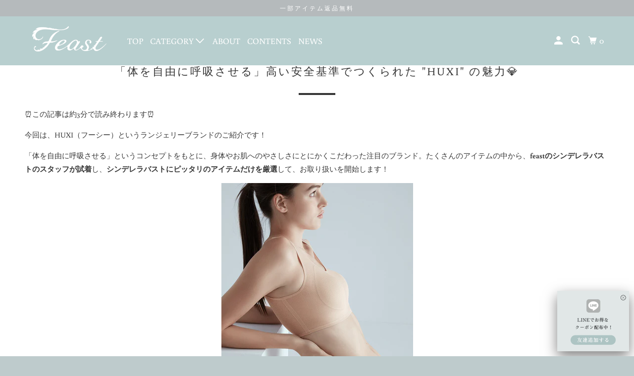

--- FILE ---
content_type: text/html; charset=utf-8
request_url: https://feast.tokyo/blogs/news/huxi
body_size: 30205
content:
 
       
      
          
      <!-- using block list: off -->
      <!-- current request path:/blogs/news/huxi -->
      <!-- shop lock exceptions:none -->
      <!--restricting page: true -->
      <!--shop locking: off -->
      
      
      
       
        
      

      
      

    
     
    
        
      <!DOCTYPE html>
<!--[if lt IE 7 ]><html class="ie ie6" lang="ja"> <![endif]-->
<!--[if IE 7 ]><html class="ie ie7" lang="ja"> <![endif]-->
<!--[if IE 8 ]><html class="ie ie8" lang="ja"> <![endif]-->
<!--[if IE 9 ]><html class="ie ie9" lang="ja"> <![endif]-->
<!--[if (gte IE 10)|!(IE)]><!--><html lang="ja"> <!--<![endif]-->
  <head>
    <meta charset="utf-8">
    <meta http-equiv="cleartype" content="on">
    <meta name="robots" content="index,follow">

    
    <title>「体を自由に呼吸させる」高い安全基準でつくられた &quot;HUXI&quot; の魅力💎 - feast lingerie</title>

    
      <meta name="description" content="⏰この記事は約3分で読み終わります⏰ 今回は、HUXI（フーシー）というランジェリーブランドのご紹介です！ 「体を自由に呼吸させる」というコンセプトをもとに、身体やお肌へのやさしさにとにかくこだわった注目のブランド。たくさんのアイテムの中から、feastのシンデレラバストのスタッフが試着し、シンデレラバストにピッタリのアイテムだけを厳選して、お取り扱いを開始します！ HUXI（フーシー）は北京に拠点を置き、1993年に創業した中国の高級下着を扱うAIMERというグループのブランドのひとつです✨ そんなHUXIの魅力を皆さまにお届けいたします！    ◆HUXIのブランドコンセプト HUXIのキーワードは「呼吸」。 呼吸 皮膚呼吸 身" />
    

    

<meta name="author" content="feast lingerie">
<meta property="og:url" content="https://feast.tokyo/blogs/news/huxi">
<meta property="og:site_name" content="feast lingerie">




  <meta property="og:type" content="article">
  <meta property="og:title" content="「体を自由に呼吸させる」高い安全基準でつくられた &quot;HUXI&quot; の魅力💎">
  
  
    <meta property="og:image" content="http://feast.tokyo/cdn/shop/articles/HUXI_600x.png?v=1704435051">
    <meta property="og:image:secure_url" content="https://feast.tokyo/cdn/shop/articles/HUXI_600x.png?v=1704435051">
    <meta property="og:image:width" content="640">
    <meta property="og:image:height" content="318">
    <meta property="og:image:alt" content="小胸 Aカップ AAカップ AAAカップ  Bカップ 貧乳 ブラ ノンワイヤーブラ 下着">
  



  <meta property="og:description" content="⏰この記事は約3分で読み終わります⏰ 今回は、HUXI（フーシー）というランジェリーブランドのご紹介です！ 「体を自由に呼吸させる」というコンセプトをもとに、身体やお肌へのやさしさにとにかくこだわった注目のブランド。たくさんのアイテムの中から、feastのシンデレラバストのスタッフが試着し、シンデレラバストにピッタリのアイテムだけを厳選して、お取り扱いを開始します！ HUXI（フーシー）は北京に拠点を置き、1993年に創業した中国の高級下着を扱うAIMERというグループのブランドのひとつです✨ そんなHUXIの魅力を皆さまにお届けいたします！    ◆HUXIのブランドコンセプト HUXIのキーワードは「呼吸」。 呼吸 皮膚呼吸 身">




  <meta name="twitter:site" content="@feast_jp">

<meta name="twitter:card" content="summary">

  <meta name="twitter:title" content="「体を自由に呼吸させる」高い安全基準でつくられた "HUXI" の魅力💎">
  <meta name="twitter:description" content="
⏰この記事は約3分で読み終わります⏰
今回は、HUXI（フーシー）というランジェリーブランドのご紹介です！
「体を自由に呼吸させる」というコンセプトをもとに、身体やお肌へのやさしさにとにかくこだわった注目のブランド。たくさんのアイテムの中から、feastのシンデレラバストのスタッフが試着し、シンデレラバストにピッタリのアイテムだけを厳選して、お取り扱いを開始します！




HUXI（フーシー）は北京に拠点を置き、1993年に創業した中国の高級下着を扱うAIMERというグループのブランドのひとつです✨
そんなHUXIの魅力を皆さまにお届けいたします！
  



◆HUXIのブランドコンセプト
HUXIのキーワードは「呼吸」。
呼吸
皮膚呼吸
身体的、精神的呼吸
地球の持続可能な呼吸
と、色々な「呼吸」をテーマにデザインをしています。
ロゴデザインもそんな「呼吸」をイメージしていて、「自由に呼吸する」というコンセプトを視覚的に表現しています。

 着る人の身体や、地球という環境自体への負担を減らしたい。また、性差別や偏見をなくしたい、という想いもコンセプトの「自由に呼吸する」に含まれています。
そんな想いがランジェリーのデザインからも受け取ることができます👀
 

◆リラックスだけど、ファッショナブルなデザイン

 HUXIのアイテムは
「シンプル、エレガンス、ファッション」
をベースにデザインされており、体を解放し、リラックスすることを掲げています。

通気性や付け心地などの機能面を持ちながら、洗練されたエレガンスなシェイプが魅力的✨
 バリエーションはシンプルなものからパターンや刺繍の入ったキュートなものまであり、ひとりひとりに合ったランジェリーを選ぶことができます。
 
◆「呼吸するランジェリー」生地にこだわった無添加衣料


HUXIの製品は糸から衣類に復元する「1本の糸」を物語にしています。 
シームレスなデザインは、肌に擦れることなく快適に過ごせそう！

実はHUXIの生地はエコテックス®という高い安全基準をもとにつくられていて、
その中でも最も高い基準の「Class Ⅰ」（乳幼児、幼児期向けの製品に使われる規格）なんです！
また、使う人だけでなく生産にたずさわる人や環境への負荷にも配慮したサステナブルなアイテムです。
feastで取り扱っている「HUXI」商品はこちら！暑い夏でも快適なアイテムをご用意しました。



レースでセクシーな雰囲気がありながらも、タンクトップの形で安心感があります！
前後どちらもV字に開いているため、トップスの邪魔になりません。

レモン型のカップは胸を全体的に包み、シンデレラカップの方でも浮きづらくなっています！

 さらにカップは4ｍｍの穴があり、熱を逃して夏でも涼しく着用できます🎐



 










「HUXI」商品ページはこちらからチェック↓

 

✨お友達限定クーポン・シンデレラバストについての最新記事をお届け！公式LINEの登録は画像をクリック！✨
 

 
 
 
▼feastのインスタグラムはこちら▼













View this post on Instagram























A post shared by feast｜シンデレラバスト向けランジェリー (@feast_lingerie)

">
  
    <meta property="twitter:image" content="http://feast.tokyo/cdn/shop/articles/HUXI_600x.png?v=1704435051">
    <meta name="twitter:image:alt" content="小胸 Aカップ AAカップ AAAカップ  Bカップ 貧乳 ブラ ノンワイヤーブラ 下着">
  



    
    

    <!-- Mobile Specific Metas -->
    <meta name="HandheldFriendly" content="True">
    <meta name="MobileOptimized" content="320">
    <meta name="viewport" content="width=device-width,initial-scale=1">
    <meta name="theme-color" content="#ffffff">

    <!-- Stylesheet for mmenu plugin -->
    <link href="//feast.tokyo/cdn/shop/t/17/assets/mmenu-styles.scss?v=165738531120218795961762478069" rel="stylesheet" type="text/css" media="all" />

    <!-- Stylesheet for Fancybox library -->
    <link href="//feast.tokyo/cdn/shop/t/17/assets/fancybox.css?v=30466120580444283401762478069" rel="stylesheet" type="text/css" media="all" />

    <!-- Stylesheets for Parallax 4.0.3 -->
    <link href="//feast.tokyo/cdn/shop/t/17/assets/styles.scss.css?v=68755148958413361741762478392" rel="stylesheet" type="text/css" media="all" />

    
      <link rel="shortcut icon" type="image/x-icon" href="//feast.tokyo/cdn/shop/files/75397c6a3f60809c86271d3439762845_180x180.png?v=1613745736">
      <link rel="apple-touch-icon" href="//feast.tokyo/cdn/shop/files/75397c6a3f60809c86271d3439762845_180x180.png?v=1613745736"/>
      <link rel="apple-touch-icon" sizes="72x72" href="//feast.tokyo/cdn/shop/files/75397c6a3f60809c86271d3439762845_72x72.png?v=1613745736"/>
      <link rel="apple-touch-icon" sizes="114x114" href="//feast.tokyo/cdn/shop/files/75397c6a3f60809c86271d3439762845_114x114.png?v=1613745736"/>
      <link rel="apple-touch-icon" sizes="180x180" href="//feast.tokyo/cdn/shop/files/75397c6a3f60809c86271d3439762845_180x180.png?v=1613745736"/>
      <link rel="apple-touch-icon" sizes="228x228" href="//feast.tokyo/cdn/shop/files/75397c6a3f60809c86271d3439762845_228x228.png?v=1613745736"/>
    
    
    <link rel="preconnect" href="https://cdn.shopify.com">
    <link rel="preconnect" href="https://cdn.shopify.com" crossorigin>

    <link rel="canonical" href="https://feast.tokyo/blogs/news/huxi" />

    

    

    <script>
      
Shopify = window.Shopify || {};Shopify.theme_settings = {};Shopify.theme_settings.current_locale = "ja";Shopify.theme_settings.shop_url = "https://feast.tokyo";Shopify.theme_settings.cart_url = "/cart";Shopify.theme_settings.newsletter_popup = true;Shopify.theme_settings.newsletter_popup_days = "0";Shopify.theme_settings.newsletter_popup_mobile = true;Shopify.theme_settings.newsletter_popup_seconds = 0;Shopify.theme_settings.newsletter_popup_max_width = 560;Shopify.theme_settings.search_option = "product,page,article";Shopify.theme_settings.search_items_to_display = 5;Shopify.theme_settings.enable_autocomplete = true;


Currency = window.Currency || {};


Currency.shop_currency = "JPY";
Currency.default_currency = "USD";
Currency.display_format = "money_format";
Currency.money_format = "¥{{amount_no_decimals}}";
Currency.money_format_no_currency = "¥{{amount_no_decimals}}";
Currency.money_format_currency = "¥{{amount_no_decimals}} JPY";
Currency.native_multi_currency = true;
Currency.shipping_calculator = false;
Currency.iso_code = "JPY";
Currency.symbol = "¥";Shopify.translation =Shopify.translation || {};Shopify.translation.newsletter_success_text = "ニュースレターへのご登録ありがとうございます。";Shopify.translation.menu = " ";Shopify.translation.search = "アイテム・記事を検索する";Shopify.translation.all_results = "全ての検索結果を見る";Shopify.translation.no_results = "検索結果はありません";Shopify.translation.agree_to_terms_warning = "お支払いへ進むにはこちらの条項に同意して下さい。";Shopify.translation.cart_discount = "割引";Shopify.translation.edit_cart = "カートを見る";Shopify.translation.add_to_cart_success = "Translation missing: ja.layout.general.add_to_cart_success";Shopify.translation.agree_to_terms_html = "Translation missing: ja.cart.general.agree_to_terms_html";Shopify.translation.checkout = "お支払い";Shopify.translation.or = "Translation missing: ja.layout.general.or";Shopify.translation.continue_shopping = "続ける";Shopify.translation.empty_cart = "カートの中は空です。";Shopify.translation.subtotal = "商品代金合計(税込)";Shopify.translation.cart_notes = "注文書";Shopify.translation.product_add_to_cart_success = "追加しました";Shopify.translation.product_add_to_cart = "カートに入れる";Shopify.translation.product_notify_form_email = "メールアドレス";Shopify.translation.product_notify_form_send = "送信する";Shopify.translation.items_left_count_one = "商品が残っています";Shopify.translation.items_left_count_other = "商品が残っています";Shopify.translation.product_sold_out = "SOLD OUT";Shopify.translation.product_from = "from";Shopify.translation.product_unavailable = "利用できません";Shopify.translation.product_notify_form_success = "ありがとうございます。この製品を再入荷しましたら、ご連絡いたします。";Shopify.routes =Shopify.routes || {};Shopify.routes.root_url = "/";Shopify.routes.cart_url = "/cart";Shopify.routes.search_url = "/search";Shopify.media_queries =Shopify.media_queries || {};Shopify.media_queries.small = window.matchMedia( "(max-width: 480px)" );Shopify.media_queries.medium = window.matchMedia( "(max-width: 798px)" );Shopify.media_queries.large = window.matchMedia( "(min-width: 799px)" );Shopify.media_queries.larger = window.matchMedia( "(min-width: 960px)" );Shopify.media_queries.xlarge = window.matchMedia( "(min-width: 1200px)" );Shopify.media_queries.ie10 = window.matchMedia( "all and (-ms-high-contrast: none), (-ms-high-contrast: active)" );Shopify.media_queries.tablet = window.matchMedia( "only screen and (min-width: 768px) and (max-width: 1024px)" );Shopify.device =Shopify.device || {};Shopify.device.hasTouch = window.matchMedia("(any-pointer: coarse)");Shopify.device.hasMouse = window.matchMedia("(any-pointer: fine)");
    </script>

    <script src="//feast.tokyo/cdn/shop/t/17/assets/app.js?v=182975283695967219491762478069" type="text/javascript"></script>

    <script>window.performance && window.performance.mark && window.performance.mark('shopify.content_for_header.start');</script><meta name="facebook-domain-verification" content="mehetihqslbajadq641wbj3970lksy">
<meta name="facebook-domain-verification" content="edk6scfpb2apu8db6j1iaquyp0dul1">
<meta name="google-site-verification" content="21g7Wm2O2cjxIruROBEUexK20tnZJK4O8caK2ZpAK68">
<meta id="shopify-digital-wallet" name="shopify-digital-wallet" content="/34474393735/digital_wallets/dialog">
<meta name="shopify-checkout-api-token" content="4670b46f8534295ed83b2f1de705ddd5">
<link rel="alternate" type="application/atom+xml" title="Feed" href="/blogs/news.atom" />
<script async="async" src="/checkouts/internal/preloads.js?locale=ja-JP"></script>
<script id="apple-pay-shop-capabilities" type="application/json">{"shopId":34474393735,"countryCode":"JP","currencyCode":"JPY","merchantCapabilities":["supports3DS"],"merchantId":"gid:\/\/shopify\/Shop\/34474393735","merchantName":"feast lingerie","requiredBillingContactFields":["postalAddress","email","phone"],"requiredShippingContactFields":["postalAddress","email","phone"],"shippingType":"shipping","supportedNetworks":["visa","masterCard","amex","jcb","discover"],"total":{"type":"pending","label":"feast lingerie","amount":"1.00"},"shopifyPaymentsEnabled":true,"supportsSubscriptions":true}</script>
<script id="shopify-features" type="application/json">{"accessToken":"4670b46f8534295ed83b2f1de705ddd5","betas":["rich-media-storefront-analytics"],"domain":"feast.tokyo","predictiveSearch":false,"shopId":34474393735,"locale":"ja"}</script>
<script>var Shopify = Shopify || {};
Shopify.shop = "feast-lingerie.myshopify.com";
Shopify.locale = "ja";
Shopify.currency = {"active":"JPY","rate":"1.0"};
Shopify.country = "JP";
Shopify.theme = {"name":"Parallax_20210709_nakataのコピー","id":143861088391,"schema_name":"Parallax","schema_version":"4.0.3","theme_store_id":688,"role":"main"};
Shopify.theme.handle = "null";
Shopify.theme.style = {"id":null,"handle":null};
Shopify.cdnHost = "feast.tokyo/cdn";
Shopify.routes = Shopify.routes || {};
Shopify.routes.root = "/";</script>
<script type="module">!function(o){(o.Shopify=o.Shopify||{}).modules=!0}(window);</script>
<script>!function(o){function n(){var o=[];function n(){o.push(Array.prototype.slice.apply(arguments))}return n.q=o,n}var t=o.Shopify=o.Shopify||{};t.loadFeatures=n(),t.autoloadFeatures=n()}(window);</script>
<script id="shop-js-analytics" type="application/json">{"pageType":"article"}</script>
<script defer="defer" async type="module" src="//feast.tokyo/cdn/shopifycloud/shop-js/modules/v2/client.init-shop-cart-sync_CHE6QNUr.ja.esm.js"></script>
<script defer="defer" async type="module" src="//feast.tokyo/cdn/shopifycloud/shop-js/modules/v2/chunk.common_D98kRh4-.esm.js"></script>
<script defer="defer" async type="module" src="//feast.tokyo/cdn/shopifycloud/shop-js/modules/v2/chunk.modal_BNwoMci-.esm.js"></script>
<script type="module">
  await import("//feast.tokyo/cdn/shopifycloud/shop-js/modules/v2/client.init-shop-cart-sync_CHE6QNUr.ja.esm.js");
await import("//feast.tokyo/cdn/shopifycloud/shop-js/modules/v2/chunk.common_D98kRh4-.esm.js");
await import("//feast.tokyo/cdn/shopifycloud/shop-js/modules/v2/chunk.modal_BNwoMci-.esm.js");

  window.Shopify.SignInWithShop?.initShopCartSync?.({"fedCMEnabled":true,"windoidEnabled":true});

</script>
<script>(function() {
  var isLoaded = false;
  function asyncLoad() {
    if (isLoaded) return;
    isLoaded = true;
    var urls = ["https:\/\/static.klaviyo.com\/onsite\/js\/klaviyo.js?company_id=X3tNYU\u0026shop=feast-lingerie.myshopify.com","https:\/\/static.klaviyo.com\/onsite\/js\/klaviyo.js?company_id=X3tNYU\u0026shop=feast-lingerie.myshopify.com","https:\/\/cdn.shopify.com\/s\/files\/1\/0184\/4255\/1360\/files\/quicklink.v3.min.js?v=1645163498\u0026shop=feast-lingerie.myshopify.com","https:\/\/cdn.nfcube.com\/instafeed-b278136a706d254c7a7a7ff5ea95ca82.js?shop=feast-lingerie.myshopify.com","https:\/\/reconvert-cdn.com\/assets\/js\/store_reconvert_node.js?v=2\u0026scid=ZTMyNWM5MjA0OGJiMjcxMGJjZmI0OTM4ZGY4ODdhOTAuMTRkNzc4MjRjMGE4NWFiNjc3ZjY2N2VkZTdjYmJkMWU=\u0026shop=feast-lingerie.myshopify.com","https:\/\/reconvert-cdn.com\/assets\/js\/reconvert_script_tags.mini.js?scid=TGJ1K082cG1yR29qbmIwOCtWT0xzdz09\u0026shop=feast-lingerie.myshopify.com","https:\/\/cdn.hextom.com\/js\/freeshippingbar.js?shop=feast-lingerie.myshopify.com"];
    for (var i = 0; i < urls.length; i++) {
      var s = document.createElement('script');
      s.type = 'text/javascript';
      s.async = true;
      s.src = urls[i];
      var x = document.getElementsByTagName('script')[0];
      x.parentNode.insertBefore(s, x);
    }
  };
  if(window.attachEvent) {
    window.attachEvent('onload', asyncLoad);
  } else {
    window.addEventListener('load', asyncLoad, false);
  }
})();</script>
<script id="__st">var __st={"a":34474393735,"offset":32400,"reqid":"8b350e0d-6ba0-4375-8351-395863431451-1769657182","pageurl":"feast.tokyo\/blogs\/news\/huxi","s":"articles-556339462279","u":"de695062968c","p":"article","rtyp":"article","rid":556339462279};</script>
<script>window.ShopifyPaypalV4VisibilityTracking = true;</script>
<script id="captcha-bootstrap">!function(){'use strict';const t='contact',e='account',n='new_comment',o=[[t,t],['blogs',n],['comments',n],[t,'customer']],c=[[e,'customer_login'],[e,'guest_login'],[e,'recover_customer_password'],[e,'create_customer']],r=t=>t.map((([t,e])=>`form[action*='/${t}']:not([data-nocaptcha='true']) input[name='form_type'][value='${e}']`)).join(','),a=t=>()=>t?[...document.querySelectorAll(t)].map((t=>t.form)):[];function s(){const t=[...o],e=r(t);return a(e)}const i='password',u='form_key',d=['recaptcha-v3-token','g-recaptcha-response','h-captcha-response',i],f=()=>{try{return window.sessionStorage}catch{return}},m='__shopify_v',_=t=>t.elements[u];function p(t,e,n=!1){try{const o=window.sessionStorage,c=JSON.parse(o.getItem(e)),{data:r}=function(t){const{data:e,action:n}=t;return t[m]||n?{data:e,action:n}:{data:t,action:n}}(c);for(const[e,n]of Object.entries(r))t.elements[e]&&(t.elements[e].value=n);n&&o.removeItem(e)}catch(o){console.error('form repopulation failed',{error:o})}}const l='form_type',E='cptcha';function T(t){t.dataset[E]=!0}const w=window,h=w.document,L='Shopify',v='ce_forms',y='captcha';let A=!1;((t,e)=>{const n=(g='f06e6c50-85a8-45c8-87d0-21a2b65856fe',I='https://cdn.shopify.com/shopifycloud/storefront-forms-hcaptcha/ce_storefront_forms_captcha_hcaptcha.v1.5.2.iife.js',D={infoText:'hCaptchaによる保護',privacyText:'プライバシー',termsText:'利用規約'},(t,e,n)=>{const o=w[L][v],c=o.bindForm;if(c)return c(t,g,e,D).then(n);var r;o.q.push([[t,g,e,D],n]),r=I,A||(h.body.append(Object.assign(h.createElement('script'),{id:'captcha-provider',async:!0,src:r})),A=!0)});var g,I,D;w[L]=w[L]||{},w[L][v]=w[L][v]||{},w[L][v].q=[],w[L][y]=w[L][y]||{},w[L][y].protect=function(t,e){n(t,void 0,e),T(t)},Object.freeze(w[L][y]),function(t,e,n,w,h,L){const[v,y,A,g]=function(t,e,n){const i=e?o:[],u=t?c:[],d=[...i,...u],f=r(d),m=r(i),_=r(d.filter((([t,e])=>n.includes(e))));return[a(f),a(m),a(_),s()]}(w,h,L),I=t=>{const e=t.target;return e instanceof HTMLFormElement?e:e&&e.form},D=t=>v().includes(t);t.addEventListener('submit',(t=>{const e=I(t);if(!e)return;const n=D(e)&&!e.dataset.hcaptchaBound&&!e.dataset.recaptchaBound,o=_(e),c=g().includes(e)&&(!o||!o.value);(n||c)&&t.preventDefault(),c&&!n&&(function(t){try{if(!f())return;!function(t){const e=f();if(!e)return;const n=_(t);if(!n)return;const o=n.value;o&&e.removeItem(o)}(t);const e=Array.from(Array(32),(()=>Math.random().toString(36)[2])).join('');!function(t,e){_(t)||t.append(Object.assign(document.createElement('input'),{type:'hidden',name:u})),t.elements[u].value=e}(t,e),function(t,e){const n=f();if(!n)return;const o=[...t.querySelectorAll(`input[type='${i}']`)].map((({name:t})=>t)),c=[...d,...o],r={};for(const[a,s]of new FormData(t).entries())c.includes(a)||(r[a]=s);n.setItem(e,JSON.stringify({[m]:1,action:t.action,data:r}))}(t,e)}catch(e){console.error('failed to persist form',e)}}(e),e.submit())}));const S=(t,e)=>{t&&!t.dataset[E]&&(n(t,e.some((e=>e===t))),T(t))};for(const o of['focusin','change'])t.addEventListener(o,(t=>{const e=I(t);D(e)&&S(e,y())}));const B=e.get('form_key'),M=e.get(l),P=B&&M;t.addEventListener('DOMContentLoaded',(()=>{const t=y();if(P)for(const e of t)e.elements[l].value===M&&p(e,B);[...new Set([...A(),...v().filter((t=>'true'===t.dataset.shopifyCaptcha))])].forEach((e=>S(e,t)))}))}(h,new URLSearchParams(w.location.search),n,t,e,['guest_login'])})(!1,!0)}();</script>
<script integrity="sha256-4kQ18oKyAcykRKYeNunJcIwy7WH5gtpwJnB7kiuLZ1E=" data-source-attribution="shopify.loadfeatures" defer="defer" src="//feast.tokyo/cdn/shopifycloud/storefront/assets/storefront/load_feature-a0a9edcb.js" crossorigin="anonymous"></script>
<script data-source-attribution="shopify.dynamic_checkout.dynamic.init">var Shopify=Shopify||{};Shopify.PaymentButton=Shopify.PaymentButton||{isStorefrontPortableWallets:!0,init:function(){window.Shopify.PaymentButton.init=function(){};var t=document.createElement("script");t.src="https://feast.tokyo/cdn/shopifycloud/portable-wallets/latest/portable-wallets.ja.js",t.type="module",document.head.appendChild(t)}};
</script>
<script data-source-attribution="shopify.dynamic_checkout.buyer_consent">
  function portableWalletsHideBuyerConsent(e){var t=document.getElementById("shopify-buyer-consent"),n=document.getElementById("shopify-subscription-policy-button");t&&n&&(t.classList.add("hidden"),t.setAttribute("aria-hidden","true"),n.removeEventListener("click",e))}function portableWalletsShowBuyerConsent(e){var t=document.getElementById("shopify-buyer-consent"),n=document.getElementById("shopify-subscription-policy-button");t&&n&&(t.classList.remove("hidden"),t.removeAttribute("aria-hidden"),n.addEventListener("click",e))}window.Shopify?.PaymentButton&&(window.Shopify.PaymentButton.hideBuyerConsent=portableWalletsHideBuyerConsent,window.Shopify.PaymentButton.showBuyerConsent=portableWalletsShowBuyerConsent);
</script>
<script data-source-attribution="shopify.dynamic_checkout.cart.bootstrap">document.addEventListener("DOMContentLoaded",(function(){function t(){return document.querySelector("shopify-accelerated-checkout-cart, shopify-accelerated-checkout")}if(t())Shopify.PaymentButton.init();else{new MutationObserver((function(e,n){t()&&(Shopify.PaymentButton.init(),n.disconnect())})).observe(document.body,{childList:!0,subtree:!0})}}));
</script>
<link id="shopify-accelerated-checkout-styles" rel="stylesheet" media="screen" href="https://feast.tokyo/cdn/shopifycloud/portable-wallets/latest/accelerated-checkout-backwards-compat.css" crossorigin="anonymous">
<style id="shopify-accelerated-checkout-cart">
        #shopify-buyer-consent {
  margin-top: 1em;
  display: inline-block;
  width: 100%;
}

#shopify-buyer-consent.hidden {
  display: none;
}

#shopify-subscription-policy-button {
  background: none;
  border: none;
  padding: 0;
  text-decoration: underline;
  font-size: inherit;
  cursor: pointer;
}

#shopify-subscription-policy-button::before {
  box-shadow: none;
}

      </style>

<script>window.performance && window.performance.mark && window.performance.mark('shopify.content_for_header.end');</script>

    <noscript>
      <style>

        .slides > li:first-child { display: block; }
        .image__fallback {
          width: 100vw;
          display: block !important;
          max-width: 100vw !important;
          margin-bottom: 0;
        }

        .no-js-only {
          display: inherit !important;
        }

        .icon-cart.cart-button {
          display: none;
        }

        .lazyload,
        .cart_page_image img {
          opacity: 1;
          -webkit-filter: blur(0);
          filter: blur(0);
        }

        .banner__text .container {
          background-color: transparent;
        }

        .animate_right,
        .animate_left,
        .animate_up,
        .animate_down {
          opacity: 1;
        }

        .flexslider .slides>li {
          display: block;
        }

        .product_section .product_form {
          opacity: 1;
        }

        .multi_select,
        form .select {
          display: block !important;
        }

        .swatch-options {
          display: none;
        }

        .parallax__wrap .banner__text {
          position: absolute;
          margin-left: auto;
          margin-right: auto;
          left: 0;
          right: 0;
          bottom: 0;
          top: 0;
          display: -webkit-box;
          display: -ms-flexbox;
          display: flex;
          -webkit-box-align: center;
          -ms-flex-align: center;
          align-items: center;
          -webkit-box-pack: center;
          -ms-flex-pack: center;
          justify-content: center;
        }

        .parallax__wrap .image__fallback {
          max-height: 1000px;
          -o-object-fit: cover;
          object-fit: cover;
        }

      </style>
    </noscript>
    

  <link href="https://monorail-edge.shopifysvc.com" rel="dns-prefetch">
<script>(function(){if ("sendBeacon" in navigator && "performance" in window) {try {var session_token_from_headers = performance.getEntriesByType('navigation')[0].serverTiming.find(x => x.name == '_s').description;} catch {var session_token_from_headers = undefined;}var session_cookie_matches = document.cookie.match(/_shopify_s=([^;]*)/);var session_token_from_cookie = session_cookie_matches && session_cookie_matches.length === 2 ? session_cookie_matches[1] : "";var session_token = session_token_from_headers || session_token_from_cookie || "";function handle_abandonment_event(e) {var entries = performance.getEntries().filter(function(entry) {return /monorail-edge.shopifysvc.com/.test(entry.name);});if (!window.abandonment_tracked && entries.length === 0) {window.abandonment_tracked = true;var currentMs = Date.now();var navigation_start = performance.timing.navigationStart;var payload = {shop_id: 34474393735,url: window.location.href,navigation_start,duration: currentMs - navigation_start,session_token,page_type: "article"};window.navigator.sendBeacon("https://monorail-edge.shopifysvc.com/v1/produce", JSON.stringify({schema_id: "online_store_buyer_site_abandonment/1.1",payload: payload,metadata: {event_created_at_ms: currentMs,event_sent_at_ms: currentMs}}));}}window.addEventListener('pagehide', handle_abandonment_event);}}());</script>
<script id="web-pixels-manager-setup">(function e(e,d,r,n,o){if(void 0===o&&(o={}),!Boolean(null===(a=null===(i=window.Shopify)||void 0===i?void 0:i.analytics)||void 0===a?void 0:a.replayQueue)){var i,a;window.Shopify=window.Shopify||{};var t=window.Shopify;t.analytics=t.analytics||{};var s=t.analytics;s.replayQueue=[],s.publish=function(e,d,r){return s.replayQueue.push([e,d,r]),!0};try{self.performance.mark("wpm:start")}catch(e){}var l=function(){var e={modern:/Edge?\/(1{2}[4-9]|1[2-9]\d|[2-9]\d{2}|\d{4,})\.\d+(\.\d+|)|Firefox\/(1{2}[4-9]|1[2-9]\d|[2-9]\d{2}|\d{4,})\.\d+(\.\d+|)|Chrom(ium|e)\/(9{2}|\d{3,})\.\d+(\.\d+|)|(Maci|X1{2}).+ Version\/(15\.\d+|(1[6-9]|[2-9]\d|\d{3,})\.\d+)([,.]\d+|)( \(\w+\)|)( Mobile\/\w+|) Safari\/|Chrome.+OPR\/(9{2}|\d{3,})\.\d+\.\d+|(CPU[ +]OS|iPhone[ +]OS|CPU[ +]iPhone|CPU IPhone OS|CPU iPad OS)[ +]+(15[._]\d+|(1[6-9]|[2-9]\d|\d{3,})[._]\d+)([._]\d+|)|Android:?[ /-](13[3-9]|1[4-9]\d|[2-9]\d{2}|\d{4,})(\.\d+|)(\.\d+|)|Android.+Firefox\/(13[5-9]|1[4-9]\d|[2-9]\d{2}|\d{4,})\.\d+(\.\d+|)|Android.+Chrom(ium|e)\/(13[3-9]|1[4-9]\d|[2-9]\d{2}|\d{4,})\.\d+(\.\d+|)|SamsungBrowser\/([2-9]\d|\d{3,})\.\d+/,legacy:/Edge?\/(1[6-9]|[2-9]\d|\d{3,})\.\d+(\.\d+|)|Firefox\/(5[4-9]|[6-9]\d|\d{3,})\.\d+(\.\d+|)|Chrom(ium|e)\/(5[1-9]|[6-9]\d|\d{3,})\.\d+(\.\d+|)([\d.]+$|.*Safari\/(?![\d.]+ Edge\/[\d.]+$))|(Maci|X1{2}).+ Version\/(10\.\d+|(1[1-9]|[2-9]\d|\d{3,})\.\d+)([,.]\d+|)( \(\w+\)|)( Mobile\/\w+|) Safari\/|Chrome.+OPR\/(3[89]|[4-9]\d|\d{3,})\.\d+\.\d+|(CPU[ +]OS|iPhone[ +]OS|CPU[ +]iPhone|CPU IPhone OS|CPU iPad OS)[ +]+(10[._]\d+|(1[1-9]|[2-9]\d|\d{3,})[._]\d+)([._]\d+|)|Android:?[ /-](13[3-9]|1[4-9]\d|[2-9]\d{2}|\d{4,})(\.\d+|)(\.\d+|)|Mobile Safari.+OPR\/([89]\d|\d{3,})\.\d+\.\d+|Android.+Firefox\/(13[5-9]|1[4-9]\d|[2-9]\d{2}|\d{4,})\.\d+(\.\d+|)|Android.+Chrom(ium|e)\/(13[3-9]|1[4-9]\d|[2-9]\d{2}|\d{4,})\.\d+(\.\d+|)|Android.+(UC? ?Browser|UCWEB|U3)[ /]?(15\.([5-9]|\d{2,})|(1[6-9]|[2-9]\d|\d{3,})\.\d+)\.\d+|SamsungBrowser\/(5\.\d+|([6-9]|\d{2,})\.\d+)|Android.+MQ{2}Browser\/(14(\.(9|\d{2,})|)|(1[5-9]|[2-9]\d|\d{3,})(\.\d+|))(\.\d+|)|K[Aa][Ii]OS\/(3\.\d+|([4-9]|\d{2,})\.\d+)(\.\d+|)/},d=e.modern,r=e.legacy,n=navigator.userAgent;return n.match(d)?"modern":n.match(r)?"legacy":"unknown"}(),u="modern"===l?"modern":"legacy",c=(null!=n?n:{modern:"",legacy:""})[u],f=function(e){return[e.baseUrl,"/wpm","/b",e.hashVersion,"modern"===e.buildTarget?"m":"l",".js"].join("")}({baseUrl:d,hashVersion:r,buildTarget:u}),m=function(e){var d=e.version,r=e.bundleTarget,n=e.surface,o=e.pageUrl,i=e.monorailEndpoint;return{emit:function(e){var a=e.status,t=e.errorMsg,s=(new Date).getTime(),l=JSON.stringify({metadata:{event_sent_at_ms:s},events:[{schema_id:"web_pixels_manager_load/3.1",payload:{version:d,bundle_target:r,page_url:o,status:a,surface:n,error_msg:t},metadata:{event_created_at_ms:s}}]});if(!i)return console&&console.warn&&console.warn("[Web Pixels Manager] No Monorail endpoint provided, skipping logging."),!1;try{return self.navigator.sendBeacon.bind(self.navigator)(i,l)}catch(e){}var u=new XMLHttpRequest;try{return u.open("POST",i,!0),u.setRequestHeader("Content-Type","text/plain"),u.send(l),!0}catch(e){return console&&console.warn&&console.warn("[Web Pixels Manager] Got an unhandled error while logging to Monorail."),!1}}}}({version:r,bundleTarget:l,surface:e.surface,pageUrl:self.location.href,monorailEndpoint:e.monorailEndpoint});try{o.browserTarget=l,function(e){var d=e.src,r=e.async,n=void 0===r||r,o=e.onload,i=e.onerror,a=e.sri,t=e.scriptDataAttributes,s=void 0===t?{}:t,l=document.createElement("script"),u=document.querySelector("head"),c=document.querySelector("body");if(l.async=n,l.src=d,a&&(l.integrity=a,l.crossOrigin="anonymous"),s)for(var f in s)if(Object.prototype.hasOwnProperty.call(s,f))try{l.dataset[f]=s[f]}catch(e){}if(o&&l.addEventListener("load",o),i&&l.addEventListener("error",i),u)u.appendChild(l);else{if(!c)throw new Error("Did not find a head or body element to append the script");c.appendChild(l)}}({src:f,async:!0,onload:function(){if(!function(){var e,d;return Boolean(null===(d=null===(e=window.Shopify)||void 0===e?void 0:e.analytics)||void 0===d?void 0:d.initialized)}()){var d=window.webPixelsManager.init(e)||void 0;if(d){var r=window.Shopify.analytics;r.replayQueue.forEach((function(e){var r=e[0],n=e[1],o=e[2];d.publishCustomEvent(r,n,o)})),r.replayQueue=[],r.publish=d.publishCustomEvent,r.visitor=d.visitor,r.initialized=!0}}},onerror:function(){return m.emit({status:"failed",errorMsg:"".concat(f," has failed to load")})},sri:function(e){var d=/^sha384-[A-Za-z0-9+/=]+$/;return"string"==typeof e&&d.test(e)}(c)?c:"",scriptDataAttributes:o}),m.emit({status:"loading"})}catch(e){m.emit({status:"failed",errorMsg:(null==e?void 0:e.message)||"Unknown error"})}}})({shopId: 34474393735,storefrontBaseUrl: "https://feast.tokyo",extensionsBaseUrl: "https://extensions.shopifycdn.com/cdn/shopifycloud/web-pixels-manager",monorailEndpoint: "https://monorail-edge.shopifysvc.com/unstable/produce_batch",surface: "storefront-renderer",enabledBetaFlags: ["2dca8a86"],webPixelsConfigList: [{"id":"421003399","configuration":"{\"config\":\"{\\\"pixel_id\\\":\\\"GT-M3K4FBCH\\\",\\\"target_country\\\":\\\"JP\\\",\\\"gtag_events\\\":[{\\\"type\\\":\\\"purchase\\\",\\\"action_label\\\":\\\"MC-TJG0PXW2CG\\\"},{\\\"type\\\":\\\"page_view\\\",\\\"action_label\\\":\\\"MC-TJG0PXW2CG\\\"},{\\\"type\\\":\\\"view_item\\\",\\\"action_label\\\":\\\"MC-TJG0PXW2CG\\\"}],\\\"enable_monitoring_mode\\\":false}\"}","eventPayloadVersion":"v1","runtimeContext":"OPEN","scriptVersion":"b2a88bafab3e21179ed38636efcd8a93","type":"APP","apiClientId":1780363,"privacyPurposes":[],"dataSharingAdjustments":{"protectedCustomerApprovalScopes":["read_customer_address","read_customer_email","read_customer_name","read_customer_personal_data","read_customer_phone"]}},{"id":"98140295","configuration":"{\"pixel_id\":\"829143370973312\",\"pixel_type\":\"facebook_pixel\"}","eventPayloadVersion":"v1","runtimeContext":"OPEN","scriptVersion":"ca16bc87fe92b6042fbaa3acc2fbdaa6","type":"APP","apiClientId":2329312,"privacyPurposes":["ANALYTICS","MARKETING","SALE_OF_DATA"],"dataSharingAdjustments":{"protectedCustomerApprovalScopes":["read_customer_address","read_customer_email","read_customer_name","read_customer_personal_data","read_customer_phone"]}},{"id":"67731591","eventPayloadVersion":"v1","runtimeContext":"LAX","scriptVersion":"1","type":"CUSTOM","privacyPurposes":["ANALYTICS"],"name":"Google Analytics tag (migrated)"},{"id":"shopify-app-pixel","configuration":"{}","eventPayloadVersion":"v1","runtimeContext":"STRICT","scriptVersion":"0450","apiClientId":"shopify-pixel","type":"APP","privacyPurposes":["ANALYTICS","MARKETING"]},{"id":"shopify-custom-pixel","eventPayloadVersion":"v1","runtimeContext":"LAX","scriptVersion":"0450","apiClientId":"shopify-pixel","type":"CUSTOM","privacyPurposes":["ANALYTICS","MARKETING"]}],isMerchantRequest: false,initData: {"shop":{"name":"feast lingerie","paymentSettings":{"currencyCode":"JPY"},"myshopifyDomain":"feast-lingerie.myshopify.com","countryCode":"JP","storefrontUrl":"https:\/\/feast.tokyo"},"customer":null,"cart":null,"checkout":null,"productVariants":[],"purchasingCompany":null},},"https://feast.tokyo/cdn","1d2a099fw23dfb22ep557258f5m7a2edbae",{"modern":"","legacy":""},{"shopId":"34474393735","storefrontBaseUrl":"https:\/\/feast.tokyo","extensionBaseUrl":"https:\/\/extensions.shopifycdn.com\/cdn\/shopifycloud\/web-pixels-manager","surface":"storefront-renderer","enabledBetaFlags":"[\"2dca8a86\"]","isMerchantRequest":"false","hashVersion":"1d2a099fw23dfb22ep557258f5m7a2edbae","publish":"custom","events":"[[\"page_viewed\",{}]]"});</script><script>
  window.ShopifyAnalytics = window.ShopifyAnalytics || {};
  window.ShopifyAnalytics.meta = window.ShopifyAnalytics.meta || {};
  window.ShopifyAnalytics.meta.currency = 'JPY';
  var meta = {"page":{"pageType":"article","resourceType":"article","resourceId":556339462279,"requestId":"8b350e0d-6ba0-4375-8351-395863431451-1769657182"}};
  for (var attr in meta) {
    window.ShopifyAnalytics.meta[attr] = meta[attr];
  }
</script>
<script class="analytics">
  (function () {
    var customDocumentWrite = function(content) {
      var jquery = null;

      if (window.jQuery) {
        jquery = window.jQuery;
      } else if (window.Checkout && window.Checkout.$) {
        jquery = window.Checkout.$;
      }

      if (jquery) {
        jquery('body').append(content);
      }
    };

    var hasLoggedConversion = function(token) {
      if (token) {
        return document.cookie.indexOf('loggedConversion=' + token) !== -1;
      }
      return false;
    }

    var setCookieIfConversion = function(token) {
      if (token) {
        var twoMonthsFromNow = new Date(Date.now());
        twoMonthsFromNow.setMonth(twoMonthsFromNow.getMonth() + 2);

        document.cookie = 'loggedConversion=' + token + '; expires=' + twoMonthsFromNow;
      }
    }

    var trekkie = window.ShopifyAnalytics.lib = window.trekkie = window.trekkie || [];
    if (trekkie.integrations) {
      return;
    }
    trekkie.methods = [
      'identify',
      'page',
      'ready',
      'track',
      'trackForm',
      'trackLink'
    ];
    trekkie.factory = function(method) {
      return function() {
        var args = Array.prototype.slice.call(arguments);
        args.unshift(method);
        trekkie.push(args);
        return trekkie;
      };
    };
    for (var i = 0; i < trekkie.methods.length; i++) {
      var key = trekkie.methods[i];
      trekkie[key] = trekkie.factory(key);
    }
    trekkie.load = function(config) {
      trekkie.config = config || {};
      trekkie.config.initialDocumentCookie = document.cookie;
      var first = document.getElementsByTagName('script')[0];
      var script = document.createElement('script');
      script.type = 'text/javascript';
      script.onerror = function(e) {
        var scriptFallback = document.createElement('script');
        scriptFallback.type = 'text/javascript';
        scriptFallback.onerror = function(error) {
                var Monorail = {
      produce: function produce(monorailDomain, schemaId, payload) {
        var currentMs = new Date().getTime();
        var event = {
          schema_id: schemaId,
          payload: payload,
          metadata: {
            event_created_at_ms: currentMs,
            event_sent_at_ms: currentMs
          }
        };
        return Monorail.sendRequest("https://" + monorailDomain + "/v1/produce", JSON.stringify(event));
      },
      sendRequest: function sendRequest(endpointUrl, payload) {
        // Try the sendBeacon API
        if (window && window.navigator && typeof window.navigator.sendBeacon === 'function' && typeof window.Blob === 'function' && !Monorail.isIos12()) {
          var blobData = new window.Blob([payload], {
            type: 'text/plain'
          });

          if (window.navigator.sendBeacon(endpointUrl, blobData)) {
            return true;
          } // sendBeacon was not successful

        } // XHR beacon

        var xhr = new XMLHttpRequest();

        try {
          xhr.open('POST', endpointUrl);
          xhr.setRequestHeader('Content-Type', 'text/plain');
          xhr.send(payload);
        } catch (e) {
          console.log(e);
        }

        return false;
      },
      isIos12: function isIos12() {
        return window.navigator.userAgent.lastIndexOf('iPhone; CPU iPhone OS 12_') !== -1 || window.navigator.userAgent.lastIndexOf('iPad; CPU OS 12_') !== -1;
      }
    };
    Monorail.produce('monorail-edge.shopifysvc.com',
      'trekkie_storefront_load_errors/1.1',
      {shop_id: 34474393735,
      theme_id: 143861088391,
      app_name: "storefront",
      context_url: window.location.href,
      source_url: "//feast.tokyo/cdn/s/trekkie.storefront.a804e9514e4efded663580eddd6991fcc12b5451.min.js"});

        };
        scriptFallback.async = true;
        scriptFallback.src = '//feast.tokyo/cdn/s/trekkie.storefront.a804e9514e4efded663580eddd6991fcc12b5451.min.js';
        first.parentNode.insertBefore(scriptFallback, first);
      };
      script.async = true;
      script.src = '//feast.tokyo/cdn/s/trekkie.storefront.a804e9514e4efded663580eddd6991fcc12b5451.min.js';
      first.parentNode.insertBefore(script, first);
    };
    trekkie.load(
      {"Trekkie":{"appName":"storefront","development":false,"defaultAttributes":{"shopId":34474393735,"isMerchantRequest":null,"themeId":143861088391,"themeCityHash":"15416102759386445707","contentLanguage":"ja","currency":"JPY","eventMetadataId":"fdbee1e2-c550-4695-9671-39a45960df44"},"isServerSideCookieWritingEnabled":true,"monorailRegion":"shop_domain","enabledBetaFlags":["65f19447","b5387b81"]},"Session Attribution":{},"S2S":{"facebookCapiEnabled":true,"source":"trekkie-storefront-renderer","apiClientId":580111}}
    );

    var loaded = false;
    trekkie.ready(function() {
      if (loaded) return;
      loaded = true;

      window.ShopifyAnalytics.lib = window.trekkie;

      var originalDocumentWrite = document.write;
      document.write = customDocumentWrite;
      try { window.ShopifyAnalytics.merchantGoogleAnalytics.call(this); } catch(error) {};
      document.write = originalDocumentWrite;

      window.ShopifyAnalytics.lib.page(null,{"pageType":"article","resourceType":"article","resourceId":556339462279,"requestId":"8b350e0d-6ba0-4375-8351-395863431451-1769657182","shopifyEmitted":true});

      var match = window.location.pathname.match(/checkouts\/(.+)\/(thank_you|post_purchase)/)
      var token = match? match[1]: undefined;
      if (!hasLoggedConversion(token)) {
        setCookieIfConversion(token);
        
      }
    });


        var eventsListenerScript = document.createElement('script');
        eventsListenerScript.async = true;
        eventsListenerScript.src = "//feast.tokyo/cdn/shopifycloud/storefront/assets/shop_events_listener-3da45d37.js";
        document.getElementsByTagName('head')[0].appendChild(eventsListenerScript);

})();</script>
  <script>
  if (!window.ga || (window.ga && typeof window.ga !== 'function')) {
    window.ga = function ga() {
      (window.ga.q = window.ga.q || []).push(arguments);
      if (window.Shopify && window.Shopify.analytics && typeof window.Shopify.analytics.publish === 'function') {
        window.Shopify.analytics.publish("ga_stub_called", {}, {sendTo: "google_osp_migration"});
      }
      console.error("Shopify's Google Analytics stub called with:", Array.from(arguments), "\nSee https://help.shopify.com/manual/promoting-marketing/pixels/pixel-migration#google for more information.");
    };
    if (window.Shopify && window.Shopify.analytics && typeof window.Shopify.analytics.publish === 'function') {
      window.Shopify.analytics.publish("ga_stub_initialized", {}, {sendTo: "google_osp_migration"});
    }
  }
</script>
<script
  defer
  src="https://feast.tokyo/cdn/shopifycloud/perf-kit/shopify-perf-kit-3.1.0.min.js"
  data-application="storefront-renderer"
  data-shop-id="34474393735"
  data-render-region="gcp-us-east1"
  data-page-type="article"
  data-theme-instance-id="143861088391"
  data-theme-name="Parallax"
  data-theme-version="4.0.3"
  data-monorail-region="shop_domain"
  data-resource-timing-sampling-rate="10"
  data-shs="true"
  data-shs-beacon="true"
  data-shs-export-with-fetch="true"
  data-shs-logs-sample-rate="1"
  data-shs-beacon-endpoint="https://feast.tokyo/api/collect"
></script>
</head>

  

  <body class="article feature_image"
    data-money-format="¥{{amount_no_decimals}}"
    data-shop-url="https://feast.tokyo"
    data-current-lang="ja">

    <div id="content_wrapper">
      <div id="shopify-section-header" class="shopify-section shopify-section--header"><script type="application/ld+json">
  {
    "@context": "http://schema.org",
    "@type": "Organization",
    "name": "feast lingerie",
    
      
      "logo": "https://feast.tokyo/cdn/shop/files/logo2_256x.png?v=1613741287",
    
    "sameAs": [
      "https://twitter.com/feast_jp",
      "",
      "",
      "https://www.instagram.com/feast_lingerie/",
      "",
      "",
      "https://www.youtube.com/channel/UCxAv9j53ni-JTFW6VVJ_a-w",
      ""
    ],
    "url": "https://feast.tokyo"
  }
</script>

 

  
    <div class="promo-banner js-promo_banner--global sticky-promo--true">
      
        <a class="promo-banner__link" href="/blogs/news/feast_fitting_week">
      

      <p class="promo-banner__text">一部アイテム返品無料</p>

      
        </a>
      

     
    </div>
  


<div id="header" class="mm-fixed-top Fixed mobile-header mobile-sticky-header--true" data-search-enabled="true">
  <a href="#nav" class="icon-menu" aria-haspopup="true" aria-label=" "><span> </span></a>
  <a href="https://feast.tokyo" title="feast lingerie" class="mobile_logo logo">
    
      






  <div class="image-element__wrap" style=";">
      <img  alt="feast lingerie" src="//feast.tokyo/cdn/shop/files/logo2_400x.png?v=1613741287"
            
            
      />
  </div>



<noscript>
  <img src="//feast.tokyo/cdn/shop/files/logo2_2000x.png?v=1613741287" alt="feast lingerie" class="">
</noscript>

    
  </a>
  <a href="#cart" class="icon-cart cart-button right"><span>0</span></a>
</div>

<div class="hidden">
  <div id="nav">
    <ul>
      
        
          <li ><a href="/">TOP</a></li>
        
      
        
          <li >
            
              <span>CATEGORY</span>
            
            <ul>
              
                
                  <li ><a href="/collections/all-item">ALL ITEM</a></li>
                
              
                
                  <li ><a href="/collections/lingerie">下着</a></li>
                
              
                
                  <li ><a href="/collections/swimwear">水着</a></li>
                
              
                
                  <li ><a href="/collections/simple">simple collection</a></li>
                
              
                
                  <li ><a href="/collections/design">fetish collection</a></li>
                
              
                
                  <li ><a href="/collections/feast-precious">precious collection</a></li>
                
              
                
                  <li ><a href="/collections/nacyumori">ナチュ盛りシリーズ</a></li>
                
              
                
                  <li ><a href="/collections/%E8%BF%94%E5%93%81%E7%84%A1%E6%96%99">返品無料</a></li>
                
              
                
                  <li ><a href="/collections/%E3%81%AF%E3%81%98%E3%82%81%E3%81%BE%E3%81%97%E3%81%A6">はじめまして</a></li>
                
              
            </ul>
          </li>
        
      
        
          <li ><a href="/pages/about">ABOUT</a></li>
        
      
        
          <li class="Selected"><a href="/blogs/news">CONTENTS</a></li>
        
      
        
          <li ><a href="/blogs/contents">NEWS</a></li>
        
      
      
        
          <li>
            <a href="/account/login" id="customer_login_link" data-no-instant>ログイン</a>
          </li>
        
      

      

      <div class="social-links-container">
        <div class="social-icons">
  
    <a href="https://twitter.com/feast_jp" title="feast lingerie on Twitter" class="ss-icon" rel="me" target="_blank">
      <img class="icon-social" src="//feast.tokyo/cdn/shop/t/17/assets/twitter.svg?v=152814608946749278001762478069" />
    </a>
  
  
  
    <a href="https://www.instagram.com/feast_lingerie/" title="feast lingerie on Instagram" class="ss-icon" rel="me" target="_blank">
      <img class="icon-social" src="//feast.tokyo/cdn/shop/t/17/assets/instagram.svg?v=168924788346090371831762478069" />
    </a>
  

  
    <a href="http://line.me/ti/p/%40nug6118l" title="feast lingerie on LINE" class="ss-icon" rel="me" target="_blank">
      <img class="icon-social" src="//feast.tokyo/cdn/shop/t/17/assets/line.svg?v=91963260293680567481762478069" />
    </a>
  

  
    <a href="https://www.youtube.com/channel/UCxAv9j53ni-JTFW6VVJ_a-w" title="feast lingerie on YouTube" class="ss-icon" rel="me" target="_blank">
      <img class="icon-social" src="//feast.tokyo/cdn/shop/t/17/assets/youtube.svg?v=33062086984911496011762478069" />
    </a>
  
  
  
  
  

  

  

  



  




  

  
  

</div>

      </div>
    </ul>
  </div>

  <form action="/checkout" method="post" id="cart" class="side-cart-position--right">
    <ul data-money-format="¥{{amount_no_decimals}}" data-shop-currency="JPY" data-shop-name="feast lingerie">
      <li class="mm-subtitle">
        <a class="continue ss-icon" href="#cart">
          <span class="icon-close"></span>
        </a>
      </li>

      
        <li class="empty_cart">カートの中は空です。</li>
      
    </ul>
  </form>
</div>


<div class="header
            header-dropdown-position--below_header
            header-background--true
            header-transparency--false
            header-text-shadow--false
            sticky-header--true
            
              mm-fixed-top
            
            
              is-absolute
            
            
            
              header_bar
            "
            data-dropdown-position="below_header">

  <section class="section">
    <div class="container dropdown__wrapper">
      <div class="one-sixth column logo ">
        <a href="/" title="feast lingerie">
          
            
              







<div class="image-element__wrap" style=" max-width: 256px;">
  <img  alt="feast lingerie"
        data-src="//feast.tokyo/cdn/shop/files/logo2_1600x.png?v=1613741287"
        data-sizes="auto"
        data-aspectratio="256/87"
        data-srcset="//feast.tokyo/cdn/shop/files/logo2_5000x.png?v=1613741287 5000w,
    //feast.tokyo/cdn/shop/files/logo2_4500x.png?v=1613741287 4500w,
    //feast.tokyo/cdn/shop/files/logo2_4000x.png?v=1613741287 4000w,
    //feast.tokyo/cdn/shop/files/logo2_3500x.png?v=1613741287 3500w,
    //feast.tokyo/cdn/shop/files/logo2_3000x.png?v=1613741287 3000w,
    //feast.tokyo/cdn/shop/files/logo2_2500x.png?v=1613741287 2500w,
    //feast.tokyo/cdn/shop/files/logo2_2000x.png?v=1613741287 2000w,
    //feast.tokyo/cdn/shop/files/logo2_1800x.png?v=1613741287 1800w,
    //feast.tokyo/cdn/shop/files/logo2_1600x.png?v=1613741287 1600w,
    //feast.tokyo/cdn/shop/files/logo2_1400x.png?v=1613741287 1400w,
    //feast.tokyo/cdn/shop/files/logo2_1200x.png?v=1613741287 1200w,
    //feast.tokyo/cdn/shop/files/logo2_1000x.png?v=1613741287 1000w,
    //feast.tokyo/cdn/shop/files/logo2_800x.png?v=1613741287 800w,
    //feast.tokyo/cdn/shop/files/logo2_600x.png?v=1613741287 600w,
    //feast.tokyo/cdn/shop/files/logo2_400x.png?v=1613741287 400w,
    //feast.tokyo/cdn/shop/files/logo2_200x.png?v=1613741287 200w"
        style=";"
        class="lazyload lazyload--fade-in primary_logo"
        width="256"
        height="87"
        srcset="data:image/svg+xml;utf8,<svg%20xmlns='http://www.w3.org/2000/svg'%20width='256'%20height='87'></svg>"
  />
</div>



<noscript>
  <img src="//feast.tokyo/cdn/shop/files/logo2_2000x.png?v=1613741287" alt="feast lingerie" class="primary_logo">
</noscript>


              
            
          
        </a>
      </div>

      <div class="five-sixths columns nav mobile_hidden">
        <ul class="header__navigation menu align_left" role="navigation" data-header-navigation>
            
              <li class="header__nav-item" data-header-nav-item>
                <a href="/" class="top-link ">TOP</a>
              </li>
            
          
            


            <li class="header__nav-item sub-menu" aria-haspopup="true" aria-expanded="false" data-header-nav-item>
              <a href="/" class="dropdown-link ">CATEGORY
                <span class="icon-arrow-down"></span></a>
                <div class="dropdown animated fadeIn ">
                  <div class="dropdown-links">
                    <ul>
<li><a href="/collections/all-item">ALL ITEM</a></li>

                        

                        
                      
<li><a href="/collections/lingerie">下着</a></li>

                        

                        
                      
<li><a href="/collections/swimwear">水着</a></li>

                        

                        
                      
<li><a href="/collections/simple">simple collection</a></li>

                        

                        
                      
<li><a href="/collections/design">fetish collection</a></li>

                        

                        
                      
<li><a href="/collections/feast-precious">precious collection</a></li>

                        

                        
                      
<li><a href="/collections/nacyumori">ナチュ盛りシリーズ</a></li>

                        

                        
                      
<li><a href="/collections/%E8%BF%94%E5%93%81%E7%84%A1%E6%96%99">返品無料</a></li>

                        

                        
                      
<li><a href="/collections/%E3%81%AF%E3%81%98%E3%82%81%E3%81%BE%E3%81%97%E3%81%A6">はじめまして</a></li>

                        

                        
                      
                    </ul>
                  </div>
                </div>
              </li>
            
          
            
              <li class="header__nav-item" data-header-nav-item>
                <a href="/pages/about" class="top-link ">ABOUT</a>
              </li>
            
          
            
              <li class="header__nav-item" data-header-nav-item>
                <a href="/blogs/news" class="top-link active">CONTENTS</a>
              </li>
            
          
            
              <li class="header__nav-item" data-header-nav-item>
                <a href="/blogs/contents" class="top-link ">NEWS</a>
              </li>
            
          
        </ul>

        <ul class="header__secondary-navigation menu right" data-header-secondary-navigation>
          

          
            <li class="header-account">
              <a href="/account" title="My Account "><span class="icon-user-icon"></span></a>
            </li>
          

          
            <li class="search">
              <a href="/search" title="アイテム・記事を検索する" id="search-toggle"><span class="icon-search"></span></a>
            </li>
          

          <li class="cart">
            <a href="#cart" class="icon-cart cart-button"><span>0</span></a>
            <a href="/cart" class="icon-cart cart-button no-js-only"><span>0</span></a>
          </li>
        </ul>
      </div>
    </div>
  </section>
</div>

<style>
  .promo-banner {
    background-color: #b5babc;
    color: #ffffff;
  }

  .promo-banner a,
  .promo-banner__close {
    color: #ffffff;
  }

  div.logo img {
    width: 150px;
    max-width: 100%;
    max-height: 200px;
    display: block;
  }

  .header div.logo a {
    padding-top: 20px;
    padding-bottom: 20px;
  }

  
    .nav ul.menu {
      padding-top: 0px;
    }
  

  div.content,
  .shopify-policy__container,
  .shopify-email-marketing-confirmation__container {
    padding: 110px 0px 0px 0px;
  }

  @media only screen and (max-width: 798px) {
    div.content,
    .shopify-policy__container,
    .shopify-email-marketing-confirmation__container {
      padding-top: 20px;
    }
  }

  
</style>


</div>

      <div class="global-wrapper">
        
        

<div id="shopify-section-article-template" class="shopify-section shopify-section--article-template parallax-banner">




<section class="section">
  <div class="container content main-wrapper">
    
      <div class="content-wrapper is-flex is-flex-wrap">
        <div class="has-sidebar-option sidebar-enabled--false">
          <div class="container">
            

            

            
              <div class="one-whole column">
                <h1 class="article_title align_center">「体を自由に呼吸させる」高い安全基準でつくられた "HUXI" の魅力💎</h1>
                
                  <div class="feature_divider"></div>
                
              </div>
            

            <div class="one-whole column is-flex is-justify-space-between">
              

              
            </div>


              <div class="one-whole column">
                <meta charset="utf-8">
<p class="p1"><span class="s1">⏰</span>この記事は約<span class="s2">3</span>分で読み終わります<span class="s1">⏰</span></p>
<p><span>今回は、HUXI</span>（フーシー）というランジェリーブランドのご紹介です！</p>
<p><span>「体を自由に呼吸させる」というコンセプトをもとに、身体やお肌へのやさしさにとにかくこだわった注目のブランド。たくさんのアイテムの中から、<strong>feastのシンデレラバストのスタッフが試着</strong>し、<strong>シンデレラバストにピッタリのアイテムだけを厳選</strong>して、お取り扱いを開始します！</span></p>
<meta charset="utf-8">
<div style="text-align: center;"><img style="float: none;" alt="小胸 Aカップ AAカップ AAAカップ  Bカップ 貧乳 ブラ ノンワイヤーブラ 下着" src="https://cdn.shopify.com/s/files/1/0344/7439/3735/files/895063786_480x480.jpg?v=1659895777"></div>
<p><br><span></span></p>
<meta charset="utf-8">
<p><span>HUXI</span>（フーシー）は北京に拠点を置き、1993年に創業した中国の高級下着を扱うAIMERというグループのブランドのひとつです✨</p>
<p>そんなHUXIの魅力を皆さまにお届けいたします！</p>
<p>  </p>
<blockquote data-instgrm-version="13" data-instgrm-permalink="https://www.instagram.com/p/Brp4qvbg1Uq/?utm_source=ig_embed&amp;utm_campaign=loading" class="instagram-media">
<div></div>
</blockquote>
<h3>◆HUXIのブランドコンセプト</h3>
<p><span dir="ltr" role="presentation">HUXIのキーワードは「呼吸」。</span></p>
<p><span dir="ltr" role="presentation">呼</span><span dir="ltr" role="presentation">吸</span></p>
<p><span dir="ltr" role="presentation">皮</span><span dir="ltr" role="presentation">膚</span><span dir="ltr" role="presentation">呼</span><span dir="ltr" role="presentation">吸</span></p>
<p><span dir="ltr" role="presentation">身体的、</span><span dir="ltr" role="presentation">精</span><span dir="ltr" role="presentation">神</span><span dir="ltr" role="presentation">的</span><span dir="ltr" role="presentation">呼</span><span dir="ltr" role="presentation">吸</span></p>
<p><span dir="ltr" role="presentation">地</span><span dir="ltr" role="presentation">球</span><span dir="ltr" role="presentation">の</span><span dir="ltr" role="presentation">持</span><span dir="ltr" role="presentation">続</span><span dir="ltr" role="presentation">可</span><span dir="ltr" role="presentation">能</span><span dir="ltr" role="presentation">な</span><span dir="ltr" role="presentation">呼</span><span dir="ltr" role="presentation">吸</span></p>
<p><span dir="ltr" role="presentation">と、色々な「呼吸」をテーマにデザインをしています。</span></p>
<p><span dir="ltr" role="presentation">ロゴデザインもそんな「呼吸」をイメージしていて、</span><strong><span dir="ltr" role="presentation">「自</span><span dir="ltr" role="presentation">由</span><span dir="ltr" role="presentation">に</span><span dir="ltr" role="presentation">呼</span><span dir="ltr" role="presentation">吸</span><span dir="ltr" role="presentation">す</span><span dir="ltr" role="presentation">る」</span></strong><span dir="ltr" role="presentation">と</span><span dir="ltr" role="presentation">い</span><span dir="ltr" role="presentation">うコンセプト</span><span dir="ltr" role="presentation">を</span><span dir="ltr" role="presentation">視</span><span dir="ltr" role="presentation">覚</span><span dir="ltr" role="presentation">的</span><span dir="ltr" role="presentation">に</span><span dir="ltr" role="presentation">表</span><span dir="ltr" role="presentation">現しています。</span></p>
<div style="text-align: center;"><img style="float: none;" src="https://cdn.shopify.com/s/files/1/0344/7439/3735/files/2022-08-06_23.48.25_240x240.png?v=1659797338" alt="小胸 Aカップ AAカップ AAAカップ  Bカップ 貧乳 ブラ ノンワイヤーブラ 下着"></div>
<p> 着る人の身体や、地球という環境自体への負担を減らしたい。また、性差別や偏見をなくしたい、という想いもコンセプトの「自由に呼吸する」に含まれています。</p>
<p>そんな想いがランジェリーのデザインからも受け取ることができます👀</p>
<p> </p>
<meta charset="utf-8">
<h3><span>◆リラックスだけど、ファッショナブルなデザイン</span></h3>
<meta charset="utf-8">
<p> HUXIのアイテムは</p>
<p>「シンプル、エレガンス、ファッション」</p>
<p>を<strong>ベース</strong>にデザインされており、体を解放し、リラックスすることを掲げています。</p>
<div style="text-align: center;"><img style="float: none;" src="https://cdn.shopify.com/s/files/1/0344/7439/3735/files/2022-08-08_2.52.03_480x480.png?v=1659894754" alt="小胸 Aカップ AAカップ AAAカップ  Bカップ 貧乳 ブラ ノンワイヤーブラ 下着"></div>
<p>通気性や付け心地などの機能面を持ちながら、洗練されたエレガンスなシェイプが魅力的✨</p>
<p> バリエーションはシンプルなものからパターンや刺繍の入ったキュートなものまであり、ひとりひとりに合ったランジェリーを選ぶことができます。</p>
<p> </p>
<h3>◆「呼吸するランジェリー」生地にこだわった無添加衣料</h3>
<div style="text-align: center;"><img style="float: none;" alt="小胸 Aカップ AAカップ AAAカップ  Bカップ 貧乳 ブラ ノンワイヤーブラ 下着" src="https://cdn.shopify.com/s/files/1/0344/7439/3735/files/22042963614123_480x480.jpg?v=1659893762"></div>
<meta charset="utf-8">
<p><span dir="ltr" role="presentation">HUXI</span><span dir="ltr" role="presentation">の</span><span dir="ltr" role="presentation">製品</span><span dir="ltr" role="presentation">は</span><span dir="ltr" role="presentation">糸</span><span dir="ltr" role="presentation">か</span><span dir="ltr" role="presentation">ら</span><span dir="ltr" role="presentation">衣</span><span dir="ltr" role="presentation">類</span><span dir="ltr" role="presentation">に</span><span dir="ltr" role="presentation">復</span><span dir="ltr" role="presentation">元</span><span dir="ltr" role="presentation">す</span><span dir="ltr" role="presentation">る</span><strong><span dir="ltr" role="presentation">「1</span><span dir="ltr" role="presentation">本</span><span dir="ltr" role="presentation">の</span></strong><span dir="ltr" role="presentation"><strong>糸」</strong>を物語にしています。</span> </p>
<p>シームレスなデザインは、肌に擦れることなく快適に過ごせそう！</p>
<meta charset="utf-8">
<p><span>実はHUXIの生地は<strong>エコテックス</strong></span><strong>®</strong>という高い安全基準をもとにつくられていて、</p>
<p>そ<span>の中でも最も高い基準の<strong>「Class Ⅰ」（乳幼児、幼児期向けの製品に使われる規格）</strong>なんです！</span></p>
<p><span>また、使う人だけでなく生産にたずさわる<strong>人や環境への負荷にも配慮したサステナブルなアイテム</strong>です。</span></p>
<p><br><br>feastで取り扱っている「HUXI」商品はこちら！<br>暑い夏でも快適なアイテムをご用意しました。</p>
<div style="text-align: center;"><a href="https://feast.tokyo/products/huxi" target="_blank"><img style="float: none;" alt="小胸 Aカップ AAカップ AAAカップ  Bカップ 貧乳 ブラ ノンワイヤーブラ 下着" src="https://cdn.shopify.com/s/files/1/0344/7439/3735/files/EC_SP_twitter_f880e4db-9e3c-44e4-b4f2-0d3420a9f4b6_480x480.png?v=1660047426"></a></div>
<div style="text-align: center;"><span><a title="パイピングカラー コンフォートノンワイヤーブラ" href="https://feast.tokyo/products/huxi" target="_blank"><img style="float: none;" src="https://cdn.shopify.com/s/files/1/0344/7439/3735/files/0d81e9f5-4921-471f-b457-4c7a089bd18a_480x480.jpg?v=1659952543" alt="小胸 Aカップ AAカップ AAAカップ  Bカップ 貧乳 ブラ ノンワイヤーブラ 下着"></a><a title="パイピングカラー コンフォートノンワイヤーブラ" href="https://feast.tokyo/products/theblender-02" target="_blank"><br></a></span></div>
<div><span></span></div>
<div><span>レースでセクシーな雰囲気がありながらも、タンクトップの形で安心感があります！</span></div>
<div><span>前後どちらもV字に開いているため、トップスの邪魔になりません。</span></div>
<div></div>
<div><span>レモン型のカップは胸を全体的に包み、シンデレラカップの方でも浮きづらくなっています！</span></div>
<div>
<meta charset="utf-8"> <span>さらにカップは4ｍｍの穴があり、熱を逃して夏でも涼しく着用できます🎐</span>
</div>
<div><span></span></div>
<div style="text-align: center;">
<a href="https://feast.tokyo/products/huxi" target="_blank"> <img style="float: none;" src="https://cdn.shopify.com/s/files/1/0344/7439/3735/files/8225a56d-a65a-4fd5-ad3c-a24b5e195fac_480x480.jpg?v=1659952659" alt="小胸 Aカップ AAカップ AAAカップ  Bカップ 貧乳 ブラ ノンワイヤーブラ 下着"></a><span><a title="ディープV トライアングルカップ ノンワイヤーブラ" href="https://feast.tokyo/products/theblender-01" target="_blank"><br></a></span>
</div>
<div style="text-align: center;"><img style="float: none;" src="https://cdn.shopify.com/s/files/1/0344/7439/3735/files/6843a1b9-f895-48a5-b412-0eb05e150b14_480x480.jpg?v=1659952854" alt="小胸 Aカップ AAカップ AAAカップ  Bカップ 貧乳 ブラ ノンワイヤーブラ 下着"></div>
<div><span></span></div>
<div></div>
<div></div>
<div>
<a href="https://feast.tokyo/products/theblender-05?_pos=1&amp;_sid=33f336e95&amp;_ss=r" target="_blank"></a><span><a href="https://feast.tokyo/products/theblender-05?_pos=1&amp;_sid=33f336e95&amp;_ss=r" target="_blank"><br><br></a></span>
</div>
<div><span></span></div>
<div><span class="s1"></span></div>
<div style="text-align: center;"><span class="s1">「HUXI」商品ページはこちらからチェック↓</span></div>
<div style="text-align: center;"><a href="https://feast.tokyo/products/huxi"><span class="s1"><img style="float: none;" src="https://cdn.shopify.com/s/files/1/0344/7439/3735/files/HUXI_600x600.png?v=1660015714" alt="小胸 Aカップ AAカップ AAAカップ  Bカップ 貧乳 ブラ ノンワイヤーブラ 下着"></span></a></div>
<p class="p1"> </p>
<meta charset="utf-8">
<div style="text-align: center;"><strong><span>✨お友達限定クーポン・シンデレラバストについての最新記事をお届け！公式LINEの登録は画像をクリック！✨</span></strong></div>
<p> </p>
<div style="text-align: center;"><a href="https://line.me/ti/p/%40nug6118l"><img style="float: none;" alt="小胸 Aカップ AAカップ AAAカップ  Bカップ 貧乳 ブラ ノンワイヤーブラ 下着" src="https://cdn.shopify.com/s/files/1/0344/7439/3735/files/LINE_865cf5b3-656d-4952-94c5-477cfb342f46_480x480.png?v=1626706081"></a></div>
<a href="https://line.me/ti/p/%40nug6118l"> </a>
<p> </p>
<p> </p>
<div>▼feastのインスタグラムはこちら▼</div>
<blockquote data-instgrm-version="13" data-instgrm-permalink="https://www.instagram.com/p/CL9cFu7h9a8/?utm_source=ig_embed&amp;utm_campaign=loading" class="instagram-media">
<div>
<a href="https://www.instagram.com/p/CL9cFu7h9a8/?utm_source=ig_embed&amp;utm_campaign=loading" target="_blank">
<div>
<div></div>
<div>
<div></div>
<div></div>
</div>
</div>
<div></div>
<div><svg xmlns:xlink="https://www.w3.org/1999/xlink" xmlns="https://www.w3.org/2000/svg" version="1.1" viewbox="0 0 60 60" height="50px" width="50px"><g fill-rule="evenodd" fill="none" stroke-width="1" stroke="none"><g fill="#000000" transform="translate(-511.000000, -20.000000)"><g><path d="M556.869,30.41 C554.814,30.41 553.148,32.076 553.148,34.131 C553.148,36.186 554.814,37.852 556.869,37.852 C558.924,37.852 560.59,36.186 560.59,34.131 C560.59,32.076 558.924,30.41 556.869,30.41 M541,60.657 C535.114,60.657 530.342,55.887 530.342,50 C530.342,44.114 535.114,39.342 541,39.342 C546.887,39.342 551.658,44.114 551.658,50 C551.658,55.887 546.887,60.657 541,60.657 M541,33.886 C532.1,33.886 524.886,41.1 524.886,50 C524.886,58.899 532.1,66.113 541,66.113 C549.9,66.113 557.115,58.899 557.115,50 C557.115,41.1 549.9,33.886 541,33.886 M565.378,62.101 C565.244,65.022 564.756,66.606 564.346,67.663 C563.803,69.06 563.154,70.057 562.106,71.106 C561.058,72.155 560.06,72.803 558.662,73.347 C557.607,73.757 556.021,74.244 553.102,74.378 C549.944,74.521 548.997,74.552 541,74.552 C533.003,74.552 532.056,74.521 528.898,74.378 C525.979,74.244 524.393,73.757 523.338,73.347 C521.94,72.803 520.942,72.155 519.894,71.106 C518.846,70.057 518.197,69.06 517.654,67.663 C517.244,66.606 516.755,65.022 516.623,62.101 C516.479,58.943 516.448,57.996 516.448,50 C516.448,42.003 516.479,41.056 516.623,37.899 C516.755,34.978 517.244,33.391 517.654,32.338 C518.197,30.938 518.846,29.942 519.894,28.894 C520.942,27.846 521.94,27.196 523.338,26.654 C524.393,26.244 525.979,25.756 528.898,25.623 C532.057,25.479 533.004,25.448 541,25.448 C548.997,25.448 549.943,25.479 553.102,25.623 C556.021,25.756 557.607,26.244 558.662,26.654 C560.06,27.196 561.058,27.846 562.106,28.894 C563.154,29.942 563.803,30.938 564.346,32.338 C564.756,33.391 565.244,34.978 565.378,37.899 C565.522,41.056 565.552,42.003 565.552,50 C565.552,57.996 565.522,58.943 565.378,62.101 M570.82,37.631 C570.674,34.438 570.167,32.258 569.425,30.349 C568.659,28.377 567.633,26.702 565.965,25.035 C564.297,23.368 562.623,22.342 560.652,21.575 C558.743,20.834 556.562,20.326 553.369,20.18 C550.169,20.033 549.148,20 541,20 C532.853,20 531.831,20.033 528.631,20.18 C525.438,20.326 523.257,20.834 521.349,21.575 C519.376,22.342 517.703,23.368 516.035,25.035 C514.368,26.702 513.342,28.377 512.574,30.349 C511.834,32.258 511.326,34.438 511.181,37.631 C511.035,40.831 511,41.851 511,50 C511,58.147 511.035,59.17 511.181,62.369 C511.326,65.562 511.834,67.743 512.574,69.651 C513.342,71.625 514.368,73.296 516.035,74.965 C517.703,76.634 519.376,77.658 521.349,78.425 C523.257,79.167 525.438,79.673 528.631,79.82 C531.831,79.965 532.853,80.001 541,80.001 C549.148,80.001 550.169,79.965 553.369,79.82 C556.562,79.673 558.743,79.167 560.652,78.425 C562.623,77.658 564.297,76.634 565.965,74.965 C567.633,73.296 568.659,71.625 569.425,69.651 C570.167,67.743 570.674,65.562 570.82,62.369 C570.966,59.17 571,58.147 571,50 C571,41.851 570.966,40.831 570.82,37.631"></path></g></g></g></svg></div>
<div>
<div>View this post on Instagram</div>
</div>
<div></div>
<div>
<div>
<div></div>
<div></div>
<div></div>
</div>
<div>
<div></div>
<div></div>
</div>
<div>
<div></div>
<div></div>
<div></div>
</div>
</div>
<div>
<div></div>
<div></div>
</div>
</a>
<p><a href="https://www.instagram.com/p/CL9cFu7h9a8/?utm_source=ig_embed&amp;utm_campaign=loading" target="_blank">A post shared by feast｜シンデレラバスト向けランジェリー (@feast_lingerie)</a></p>
</div>
</blockquote>

                <div class="text-align--right">
                  




  
  <ul class="socialButtons">
    
    
    <li><span>シェアする:</span></li>
    <li><a href="https://twitter.com/intent/tweet?text=「体を自由に呼吸させる」高い安全基準でつくられた "HUXI" の魅力💎&url=https://feast.tokyo/blogs/news/huxi&via=feast_jp" class="icon-twitter" title="Twitterでシェアする"></a></li>
    <li><a href="https://www.facebook.com/sharer/sharer.php?u=https://feast.tokyo/blogs/news/huxi" class="icon-facebook" title="Facebookでシェアする"></a></li>
    
      <li><a data-pin-do="skipLink" class="icon-pinterest" title="Pinterestでシェアする" href="http://pinterest.com/pin/create/button/?url=https://feast.tokyo/blogs/news/huxi&description=
⏰この記事は約3分で読み終わります⏰
今回は、HUXI（フーシー）というランジェリーブランドのご紹介です！
「体を自由に呼吸させる」というコンセプトをもとに、身体やお肌へのやさしさにとにかくこだわった注目のブランド。たくさんのアイテムの中から、feastのシンデレラバストのスタッフが試着し、シンデレラバストにピッタリのアイテムだけを厳選して、お取り扱いを開始します！




HUXI（フーシー）は北京に拠点を置き、1993年に創業した中国の高級下着を扱うAIMERとい...&media=//feast.tokyo/cdn/shop/articles/HUXI_600x.png?v=1704435051"></a></li>
    
    <li><a href="mailto:?subject=「体を自由に呼吸させる」高い安全基準でつくられた &quot;HUXI&quot; の魅力💎もお好みでしょうか？&amp;body= feast lingerieの 「体を自由に呼吸させる」高い安全基準でつくられた &quot;HUXI&quot; の魅力💎をあなたとシェアさせて下さい。%0D%0A%0D%0Ahttps://feast.tokyo/blogs/news/huxi" class="icon-mail" title="友達にメールで送る"></a></li>
  </ul>



                </div>

                <br />
              </div>


              

              <div class="one-whole column">
                <div class="container">
                  <div id="comments" class="one-whole column"></div>
                  
                </div>
              </div>
          </div>

          
            <div class="container">
              <hr />
              <div class="one-whole column">
                <h3>CONTENTS</h3>
              </div>


                

                
                  <div class="one-third column medium-down--one-whole article">
                    
                      <a href="/blogs/news/c-cup" title="小さめCカップさんのお悩み解消ブラ3選">
                        







<div class="image-element__wrap" style=" max-width: 1920px;">
  <img  alt="小さめCカップさんのお悩み解消ブラ3選"
        data-src="//feast.tokyo/cdn/shop/articles/E4173B92-2281-4887-A0B8-2E9A5277229A_1600x.png?v=1738170200"
        data-sizes="auto"
        data-aspectratio="1920/960"
        data-srcset="//feast.tokyo/cdn/shop/articles/E4173B92-2281-4887-A0B8-2E9A5277229A_5000x.png?v=1738170200 5000w,
    //feast.tokyo/cdn/shop/articles/E4173B92-2281-4887-A0B8-2E9A5277229A_4500x.png?v=1738170200 4500w,
    //feast.tokyo/cdn/shop/articles/E4173B92-2281-4887-A0B8-2E9A5277229A_4000x.png?v=1738170200 4000w,
    //feast.tokyo/cdn/shop/articles/E4173B92-2281-4887-A0B8-2E9A5277229A_3500x.png?v=1738170200 3500w,
    //feast.tokyo/cdn/shop/articles/E4173B92-2281-4887-A0B8-2E9A5277229A_3000x.png?v=1738170200 3000w,
    //feast.tokyo/cdn/shop/articles/E4173B92-2281-4887-A0B8-2E9A5277229A_2500x.png?v=1738170200 2500w,
    //feast.tokyo/cdn/shop/articles/E4173B92-2281-4887-A0B8-2E9A5277229A_2000x.png?v=1738170200 2000w,
    //feast.tokyo/cdn/shop/articles/E4173B92-2281-4887-A0B8-2E9A5277229A_1800x.png?v=1738170200 1800w,
    //feast.tokyo/cdn/shop/articles/E4173B92-2281-4887-A0B8-2E9A5277229A_1600x.png?v=1738170200 1600w,
    //feast.tokyo/cdn/shop/articles/E4173B92-2281-4887-A0B8-2E9A5277229A_1400x.png?v=1738170200 1400w,
    //feast.tokyo/cdn/shop/articles/E4173B92-2281-4887-A0B8-2E9A5277229A_1200x.png?v=1738170200 1200w,
    //feast.tokyo/cdn/shop/articles/E4173B92-2281-4887-A0B8-2E9A5277229A_1000x.png?v=1738170200 1000w,
    //feast.tokyo/cdn/shop/articles/E4173B92-2281-4887-A0B8-2E9A5277229A_800x.png?v=1738170200 800w,
    //feast.tokyo/cdn/shop/articles/E4173B92-2281-4887-A0B8-2E9A5277229A_600x.png?v=1738170200 600w,
    //feast.tokyo/cdn/shop/articles/E4173B92-2281-4887-A0B8-2E9A5277229A_400x.png?v=1738170200 400w,
    //feast.tokyo/cdn/shop/articles/E4173B92-2281-4887-A0B8-2E9A5277229A_200x.png?v=1738170200 200w"
        style=";"
        class="lazyload lazyload--fade-in "
        width="1920"
        height="960"
        srcset="data:image/svg+xml;utf8,<svg%20xmlns='http://www.w3.org/2000/svg'%20width='1920'%20height='960'></svg>"
  />
</div>



<noscript>
  <img src="//feast.tokyo/cdn/shop/articles/E4173B92-2281-4887-A0B8-2E9A5277229A_2000x.png?v=1738170200" alt="小さめCカップさんのお悩み解消ブラ3選" class="">
</noscript>

                      </a>
                    

                    

                    <h5 class="sub_title">
                      <a href="/blogs/news/c-cup" title="小さめCカップさんのお悩み解消ブラ3選">小さめCカップさんのお悩み解消ブラ3選</a>
                    </h5>
                    <p class="blog_meta">
                      

                      

                      
                    </p>

                    

                    
                  </div>
                
              


                

                
                  <div class="one-third column medium-down--one-whole article">
                    
                      <a href="/blogs/news/%E9%AA%A8%E6%A0%BC%E3%82%A6%E3%82%A7%E3%83%BC%E3%83%96%E3%81%95%E3%82%93%E5%90%91%E3%81%91-%E3%82%82%E3%81%86%E3%83%96%E3%83%A9%E6%B5%AE%E3%81%8D%E3%81%AB%E6%82%A9%E3%81%BE%E3%81%AA%E3%81%84%E2%9C%A8%E3%81%8A%E6%82%A9%E3%81%BF%E5%88%A5%E3%83%A9%E3%83%B3%E3%82%B8%E3%82%A7%E3%83%AA%E3%83%BC%EF%BC%93%E9%81%B8%E3%82%92%E3%81%94%E6%8F%90%E6%A1%88" title="【骨格ウェーブさん向け】もうブラ浮きに悩まない✨お悩み別ランジェリー３選をご提案🪄">
                        







<div class="image-element__wrap" style=" max-width: 870px;">
  <img  alt="【骨格ウェーブさん向け】もうブラ浮きに悩まない✨お悩み別ランジェリー３選をご提案🪄"
        data-src="//feast.tokyo/cdn/shop/articles/2024-12-25_1.20.32_1600x.png?v=1735087262"
        data-sizes="auto"
        data-aspectratio="870/436"
        data-srcset="//feast.tokyo/cdn/shop/articles/2024-12-25_1.20.32_5000x.png?v=1735087262 5000w,
    //feast.tokyo/cdn/shop/articles/2024-12-25_1.20.32_4500x.png?v=1735087262 4500w,
    //feast.tokyo/cdn/shop/articles/2024-12-25_1.20.32_4000x.png?v=1735087262 4000w,
    //feast.tokyo/cdn/shop/articles/2024-12-25_1.20.32_3500x.png?v=1735087262 3500w,
    //feast.tokyo/cdn/shop/articles/2024-12-25_1.20.32_3000x.png?v=1735087262 3000w,
    //feast.tokyo/cdn/shop/articles/2024-12-25_1.20.32_2500x.png?v=1735087262 2500w,
    //feast.tokyo/cdn/shop/articles/2024-12-25_1.20.32_2000x.png?v=1735087262 2000w,
    //feast.tokyo/cdn/shop/articles/2024-12-25_1.20.32_1800x.png?v=1735087262 1800w,
    //feast.tokyo/cdn/shop/articles/2024-12-25_1.20.32_1600x.png?v=1735087262 1600w,
    //feast.tokyo/cdn/shop/articles/2024-12-25_1.20.32_1400x.png?v=1735087262 1400w,
    //feast.tokyo/cdn/shop/articles/2024-12-25_1.20.32_1200x.png?v=1735087262 1200w,
    //feast.tokyo/cdn/shop/articles/2024-12-25_1.20.32_1000x.png?v=1735087262 1000w,
    //feast.tokyo/cdn/shop/articles/2024-12-25_1.20.32_800x.png?v=1735087262 800w,
    //feast.tokyo/cdn/shop/articles/2024-12-25_1.20.32_600x.png?v=1735087262 600w,
    //feast.tokyo/cdn/shop/articles/2024-12-25_1.20.32_400x.png?v=1735087262 400w,
    //feast.tokyo/cdn/shop/articles/2024-12-25_1.20.32_200x.png?v=1735087262 200w"
        style=";"
        class="lazyload lazyload--fade-in "
        width="870"
        height="436"
        srcset="data:image/svg+xml;utf8,<svg%20xmlns='http://www.w3.org/2000/svg'%20width='870'%20height='436'></svg>"
  />
</div>



<noscript>
  <img src="//feast.tokyo/cdn/shop/articles/2024-12-25_1.20.32_2000x.png?v=1735087262" alt="【骨格ウェーブさん向け】もうブラ浮きに悩まない✨お悩み別ランジェリー３選をご提案🪄" class="">
</noscript>

                      </a>
                    

                    

                    <h5 class="sub_title">
                      <a href="/blogs/news/%E9%AA%A8%E6%A0%BC%E3%82%A6%E3%82%A7%E3%83%BC%E3%83%96%E3%81%95%E3%82%93%E5%90%91%E3%81%91-%E3%82%82%E3%81%86%E3%83%96%E3%83%A9%E6%B5%AE%E3%81%8D%E3%81%AB%E6%82%A9%E3%81%BE%E3%81%AA%E3%81%84%E2%9C%A8%E3%81%8A%E6%82%A9%E3%81%BF%E5%88%A5%E3%83%A9%E3%83%B3%E3%82%B8%E3%82%A7%E3%83%AA%E3%83%BC%EF%BC%93%E9%81%B8%E3%82%92%E3%81%94%E6%8F%90%E6%A1%88" title="【骨格ウェーブさん向け】もうブラ浮きに悩まない✨お悩み別ランジェリー３選をご提案🪄">【骨格ウェーブさん向け】もうブラ浮きに悩まない✨お悩み別ランジェリー３選をご提案🪄</a>
                    </h5>
                    <p class="blog_meta">
                      

                      

                      
                    </p>

                    

                    
                  </div>
                
              


                

                
                  <div class="one-third column medium-down--one-whole article">
                    
                      <a href="/blogs/news/feast_debut" title="feastを初めてご利用される方へ">
                        







<div class="image-element__wrap" style=" max-width: 1920px;">
  <img  alt="feastを初めてご利用される方へ"
        data-src="//feast.tokyo/cdn/shop/articles/2_1600x.png?v=1725874404"
        data-sizes="auto"
        data-aspectratio="1920/954"
        data-srcset="//feast.tokyo/cdn/shop/articles/2_5000x.png?v=1725874404 5000w,
    //feast.tokyo/cdn/shop/articles/2_4500x.png?v=1725874404 4500w,
    //feast.tokyo/cdn/shop/articles/2_4000x.png?v=1725874404 4000w,
    //feast.tokyo/cdn/shop/articles/2_3500x.png?v=1725874404 3500w,
    //feast.tokyo/cdn/shop/articles/2_3000x.png?v=1725874404 3000w,
    //feast.tokyo/cdn/shop/articles/2_2500x.png?v=1725874404 2500w,
    //feast.tokyo/cdn/shop/articles/2_2000x.png?v=1725874404 2000w,
    //feast.tokyo/cdn/shop/articles/2_1800x.png?v=1725874404 1800w,
    //feast.tokyo/cdn/shop/articles/2_1600x.png?v=1725874404 1600w,
    //feast.tokyo/cdn/shop/articles/2_1400x.png?v=1725874404 1400w,
    //feast.tokyo/cdn/shop/articles/2_1200x.png?v=1725874404 1200w,
    //feast.tokyo/cdn/shop/articles/2_1000x.png?v=1725874404 1000w,
    //feast.tokyo/cdn/shop/articles/2_800x.png?v=1725874404 800w,
    //feast.tokyo/cdn/shop/articles/2_600x.png?v=1725874404 600w,
    //feast.tokyo/cdn/shop/articles/2_400x.png?v=1725874404 400w,
    //feast.tokyo/cdn/shop/articles/2_200x.png?v=1725874404 200w"
        style=";"
        class="lazyload lazyload--fade-in "
        width="1920"
        height="954"
        srcset="data:image/svg+xml;utf8,<svg%20xmlns='http://www.w3.org/2000/svg'%20width='1920'%20height='954'></svg>"
  />
</div>



<noscript>
  <img src="//feast.tokyo/cdn/shop/articles/2_2000x.png?v=1725874404" alt="feastを初めてご利用される方へ" class="">
</noscript>

                      </a>
                    

                    

                    <h5 class="sub_title">
                      <a href="/blogs/news/feast_debut" title="feastを初めてご利用される方へ">feastを初めてご利用される方へ</a>
                    </h5>
                    <p class="blog_meta">
                      

                      

                      
                    </p>

                    

                    
                  </div>
                
              


                

                
              
            </div>
          
        </div>

        

      </div>
    
  </div>
</section>

<style>
  

  
    #banner-article-template .parallax__wrap,
    #banner-article-template .parallax__container .parallax {
      height: 300px;
    }
  

  #banner-article-template .parallax__container .parallax {
    background-position: center center !important;
  }

  #banner-article-template .banner__wrap img {
    object-position: center center;
    -o-object-position: center center;
  }

  @media only screen and (max-width: 798px) {
    
      #banner-article-template .banner__wrap,
      #banner-article-template .parallax__wrap,
      #banner-article-template .parallax__container .parallax {
        height: 150px;
      }
    
  }
</style>


</div>

<script type="application/ld+json">
{
  "@context": "http://schema.org",
  "@type": "Article",
  "articleBody": "
⏰この記事は約3分で読み終わります⏰
今回は、HUXI（フーシー）というランジェリーブランドのご紹介です！
「体を自由に呼吸させる」というコンセプトをもとに、身体やお肌へのやさしさにとにかくこだわった注目のブランド。たくさんのアイテムの中から、feastのシンデレラバストのスタッフが試着し、シンデレラバストにピッタリのアイテムだけを厳選して、お取り扱いを開始します！




HUXI（フーシー）は北京に拠点を置き、1993年に創業した中国の高級下着を扱うAIMERというグループのブランドのひとつです✨
そんなHUXIの魅力を皆さまにお届けいたします！
  



◆HUXIのブランドコンセプト
HUXIのキーワードは「呼吸」。
呼吸
皮膚呼吸
身体的、精神的呼吸
地球の持続可能な呼吸
と、色々な「呼吸」をテーマにデザインをしています。
ロゴデザインもそんな「呼吸」をイメージしていて、「自由に呼吸する」というコンセプトを視覚的に表現しています。

 着る人の身体や、地球という環境自体への負担を減らしたい。また、性差別や偏見をなくしたい、という想いもコンセプトの「自由に呼吸する」に含まれています。
そんな想いがランジェリーのデザインからも受け取ることができます👀
 

◆リラックスだけど、ファッショナブルなデザイン

 HUXIのアイテムは
「シンプル、エレガンス、ファッション」
をベースにデザインされており、体を解放し、リラックスすることを掲げています。

通気性や付け心地などの機能面を持ちながら、洗練されたエレガンスなシェイプが魅力的✨
 バリエーションはシンプルなものからパターンや刺繍の入ったキュートなものまであり、ひとりひとりに合ったランジェリーを選ぶことができます。
 
◆「呼吸するランジェリー」生地にこだわった無添加衣料


HUXIの製品は糸から衣類に復元する「1本の糸」を物語にしています。 
シームレスなデザインは、肌に擦れることなく快適に過ごせそう！

実はHUXIの生地はエコテックス®という高い安全基準をもとにつくられていて、
その中でも最も高い基準の「Class Ⅰ」（乳幼児、幼児期向けの製品に使われる規格）なんです！
また、使う人だけでなく生産にたずさわる人や環境への負荷にも配慮したサステナブルなアイテムです。
feastで取り扱っている「HUXI」商品はこちら！暑い夏でも快適なアイテムをご用意しました。



レースでセクシーな雰囲気がありながらも、タンクトップの形で安心感があります！
前後どちらもV字に開いているため、トップスの邪魔になりません。

レモン型のカップは胸を全体的に包み、シンデレラカップの方でも浮きづらくなっています！

 さらにカップは4ｍｍの穴があり、熱を逃して夏でも涼しく着用できます🎐



 










「HUXI」商品ページはこちらからチェック↓

 

✨お友達限定クーポン・シンデレラバストについての最新記事をお届け！公式LINEの登録は画像をクリック！✨
 

 
 
 
▼feastのインスタグラムはこちら▼













View this post on Instagram























A post shared by feast｜シンデレラバスト向けランジェリー (@feast_lingerie)

",
  "mainEntityOfPage": {
    "@type": "WebPage",
    "@id": "https://feast.tokyo"
  },
  "headline": "「体を自由に呼吸させる」高い安全基準でつくられた "HUXI" の魅力💎",
  
   
    
    "image": [
      "https://feast.tokyo/cdn/shop/articles/HUXI_640x.png?v=1704435051"
    ],
  
  "datePublished": "2022-08-12T20:00:01Z",
  "dateCreated": "2022-08-07T00:02:26Z",
  "dateModified": "2024-01-20T17:26:07Z",
  "author": {
    "@type": "Person",
    "name": "布田尚大"
  },
  "publisher": {
    "@type": "Organization",
    
    "logo": {
      "@type": "ImageObject",
      "height": "",
      "url": "https://feast.tokyo/cdn/shopifycloud/storefront/assets/no-image-100-2a702f30_small.gif",
      "width": ""
    },
    "name": "feast lingerie"
  }
}
</script>

        <style>
  #awarp-product-related,
  #awarp-shopping-cart-related,
  #awarp-recently-viewed-products{
    clear:both;
  }
  .arp-overlay {
    visibility: hidden;
    opacity: 0;
  }
</style>
<link href="https://cdn.apps1.exto.io/arp/css/arp.4.3.7.min.css" rel="stylesheet">

<div id="exto-arp" class="page-width" style="display: block" data-template="article" data-product="" data-cart-currency="JPY" data-store-currency="JPY" data-cart-original-total-price-cents="0" data-cart-item-count="0" data-cart-products="" data-cart-items="" data-collection=""  ></div>
      </div>

      


      <div id="shopify-section-footer" class="shopify-section shopify-section--footer"><div class="footer footer-grad">
  <section class="section">
    <div class="container">
      
        <div class="three-sevenths columns medium-down--one-whole">
          
            <h6 class="footer__title">FOLLOW US</h6>

            <div class="js-social-icons">
              <div class="social-icons">
  
    <a href="https://twitter.com/feast_jp" title="feast lingerie on Twitter" class="ss-icon" rel="me" target="_blank">
      <img class="icon-social" src="//feast.tokyo/cdn/shop/t/17/assets/twitter.svg?v=152814608946749278001762478069" />
    </a>
  
  
  
    <a href="https://www.instagram.com/feast_lingerie/" title="feast lingerie on Instagram" class="ss-icon" rel="me" target="_blank">
      <img class="icon-social" src="//feast.tokyo/cdn/shop/t/17/assets/instagram.svg?v=168924788346090371831762478069" />
    </a>
  

  
    <a href="http://line.me/ti/p/%40nug6118l" title="feast lingerie on LINE" class="ss-icon" rel="me" target="_blank">
      <img class="icon-social" src="//feast.tokyo/cdn/shop/t/17/assets/line.svg?v=91963260293680567481762478069" />
    </a>
  

  
    <a href="https://www.youtube.com/channel/UCxAv9j53ni-JTFW6VVJ_a-w" title="feast lingerie on YouTube" class="ss-icon" rel="me" target="_blank">
      <img class="icon-social" src="//feast.tokyo/cdn/shop/t/17/assets/youtube.svg?v=33062086984911496011762478069" />
    </a>
  
  
  
  
  

  

  

  



  




  

  
  

</div>

            </div>
          

          
        </div>
      

      <div class="four-sevenths columns medium-down--one-whole ">
        
          <ul class="footer_menu">
            
              <li>
                <a href="/policies/privacy-policy">プライバシーポリシー</a>
              </li>

              
            
              <li>
                <a href="/policies/legal-notice">特定商取引法に基づく表記</a>
              </li>

              
            
              <li>
                <a href="https://feast-lingerie.myshopify.com/pages/faq">よくあるご質問</a>
              </li>

              
            
              <li>
                <a href="/pages/contact">お問い合わせ</a>
              </li>

              
            
              <li>
                <a href="/pages/about-company">会社概要</a>
              </li>

              
            
              <li>
                <a href="/pages/size-guide">サイズガイド</a>
              </li>

              
            
              <li>
                <a href="/policies/shipping-policy">配送・送料について</a>
              </li>

              
            
          </ul>
        

        

        

        

        <div class="footer__info">
          


<form method="post" action="/localization" id="footer__selector-form" accept-charset="UTF-8" class="selectors-form" enctype="multipart/form-data"><input type="hidden" name="form_type" value="localization" /><input type="hidden" name="utf8" value="✓" /><input type="hidden" name="_method" value="put" /><input type="hidden" name="return_to" value="/blogs/news/huxi" /><div class="localization footer-menu__disclosure">
  <div class="selectors-form__wrap"><div class="selectors-form__item selectors-form__currency">
        <h2 class="hidden" id="currency-heading">
          通貨
        </h2>

        <input type="hidden" name="currency_code" id="CurrencySelector" value="JPY" data-disclosure-input/>

        <div class="disclosure disclosure--currency disclosure-text-style-none" data-disclosure data-disclosure-currency>
          <button type="button" class="disclosure__toggle disclosure__toggle--currency" aria-expanded="false" aria-controls="currency-list" aria-describedby="currency-heading" data-disclosure-toggle>
            JPY ¥<span class="icon-arrow-down"></span>
          </button>
          <div class="disclosure__list-wrap animated fadeIn">
            <ul id="currency-list" class="disclosure-list" data-disclosure-list>
              
                <li class="disclosure-list__item ">
                  <button type="submit" class="disclosure__button" name="currency_code" value="AED">
                    AED د.إ</button>
                </li>
                <li class="disclosure-list__item ">
                  <button type="submit" class="disclosure__button" name="currency_code" value="AFN">
                    AFN ؋</button>
                </li>
                <li class="disclosure-list__item ">
                  <button type="submit" class="disclosure__button" name="currency_code" value="ALL">
                    ALL L</button>
                </li>
                <li class="disclosure-list__item ">
                  <button type="submit" class="disclosure__button" name="currency_code" value="AMD">
                    AMD դր.</button>
                </li>
                <li class="disclosure-list__item ">
                  <button type="submit" class="disclosure__button" name="currency_code" value="ANG">
                    ANG ƒ</button>
                </li>
                <li class="disclosure-list__item ">
                  <button type="submit" class="disclosure__button" name="currency_code" value="AUD">
                    AUD $</button>
                </li>
                <li class="disclosure-list__item ">
                  <button type="submit" class="disclosure__button" name="currency_code" value="AWG">
                    AWG ƒ</button>
                </li>
                <li class="disclosure-list__item ">
                  <button type="submit" class="disclosure__button" name="currency_code" value="AZN">
                    AZN ₼</button>
                </li>
                <li class="disclosure-list__item ">
                  <button type="submit" class="disclosure__button" name="currency_code" value="BAM">
                    BAM КМ</button>
                </li>
                <li class="disclosure-list__item ">
                  <button type="submit" class="disclosure__button" name="currency_code" value="BBD">
                    BBD $</button>
                </li>
                <li class="disclosure-list__item ">
                  <button type="submit" class="disclosure__button" name="currency_code" value="BDT">
                    BDT ৳</button>
                </li>
                <li class="disclosure-list__item ">
                  <button type="submit" class="disclosure__button" name="currency_code" value="BIF">
                    BIF Fr</button>
                </li>
                <li class="disclosure-list__item ">
                  <button type="submit" class="disclosure__button" name="currency_code" value="BND">
                    BND $</button>
                </li>
                <li class="disclosure-list__item ">
                  <button type="submit" class="disclosure__button" name="currency_code" value="BOB">
                    BOB Bs.</button>
                </li>
                <li class="disclosure-list__item ">
                  <button type="submit" class="disclosure__button" name="currency_code" value="BSD">
                    BSD $</button>
                </li>
                <li class="disclosure-list__item ">
                  <button type="submit" class="disclosure__button" name="currency_code" value="BWP">
                    BWP P</button>
                </li>
                <li class="disclosure-list__item ">
                  <button type="submit" class="disclosure__button" name="currency_code" value="BZD">
                    BZD $</button>
                </li>
                <li class="disclosure-list__item ">
                  <button type="submit" class="disclosure__button" name="currency_code" value="CAD">
                    CAD $</button>
                </li>
                <li class="disclosure-list__item ">
                  <button type="submit" class="disclosure__button" name="currency_code" value="CDF">
                    CDF Fr</button>
                </li>
                <li class="disclosure-list__item ">
                  <button type="submit" class="disclosure__button" name="currency_code" value="CHF">
                    CHF CHF</button>
                </li>
                <li class="disclosure-list__item ">
                  <button type="submit" class="disclosure__button" name="currency_code" value="CNY">
                    CNY ¥</button>
                </li>
                <li class="disclosure-list__item ">
                  <button type="submit" class="disclosure__button" name="currency_code" value="CRC">
                    CRC ₡</button>
                </li>
                <li class="disclosure-list__item ">
                  <button type="submit" class="disclosure__button" name="currency_code" value="CVE">
                    CVE $</button>
                </li>
                <li class="disclosure-list__item ">
                  <button type="submit" class="disclosure__button" name="currency_code" value="CZK">
                    CZK Kč</button>
                </li>
                <li class="disclosure-list__item ">
                  <button type="submit" class="disclosure__button" name="currency_code" value="DJF">
                    DJF Fdj</button>
                </li>
                <li class="disclosure-list__item ">
                  <button type="submit" class="disclosure__button" name="currency_code" value="DKK">
                    DKK kr.</button>
                </li>
                <li class="disclosure-list__item ">
                  <button type="submit" class="disclosure__button" name="currency_code" value="DOP">
                    DOP $</button>
                </li>
                <li class="disclosure-list__item ">
                  <button type="submit" class="disclosure__button" name="currency_code" value="DZD">
                    DZD د.ج</button>
                </li>
                <li class="disclosure-list__item ">
                  <button type="submit" class="disclosure__button" name="currency_code" value="EGP">
                    EGP ج.م</button>
                </li>
                <li class="disclosure-list__item ">
                  <button type="submit" class="disclosure__button" name="currency_code" value="ETB">
                    ETB Br</button>
                </li>
                <li class="disclosure-list__item ">
                  <button type="submit" class="disclosure__button" name="currency_code" value="EUR">
                    EUR €</button>
                </li>
                <li class="disclosure-list__item ">
                  <button type="submit" class="disclosure__button" name="currency_code" value="FJD">
                    FJD $</button>
                </li>
                <li class="disclosure-list__item ">
                  <button type="submit" class="disclosure__button" name="currency_code" value="FKP">
                    FKP £</button>
                </li>
                <li class="disclosure-list__item ">
                  <button type="submit" class="disclosure__button" name="currency_code" value="GBP">
                    GBP £</button>
                </li>
                <li class="disclosure-list__item ">
                  <button type="submit" class="disclosure__button" name="currency_code" value="GMD">
                    GMD D</button>
                </li>
                <li class="disclosure-list__item ">
                  <button type="submit" class="disclosure__button" name="currency_code" value="GNF">
                    GNF Fr</button>
                </li>
                <li class="disclosure-list__item ">
                  <button type="submit" class="disclosure__button" name="currency_code" value="GTQ">
                    GTQ Q</button>
                </li>
                <li class="disclosure-list__item ">
                  <button type="submit" class="disclosure__button" name="currency_code" value="GYD">
                    GYD $</button>
                </li>
                <li class="disclosure-list__item ">
                  <button type="submit" class="disclosure__button" name="currency_code" value="HKD">
                    HKD $</button>
                </li>
                <li class="disclosure-list__item ">
                  <button type="submit" class="disclosure__button" name="currency_code" value="HNL">
                    HNL L</button>
                </li>
                <li class="disclosure-list__item ">
                  <button type="submit" class="disclosure__button" name="currency_code" value="HUF">
                    HUF Ft</button>
                </li>
                <li class="disclosure-list__item ">
                  <button type="submit" class="disclosure__button" name="currency_code" value="IDR">
                    IDR Rp</button>
                </li>
                <li class="disclosure-list__item ">
                  <button type="submit" class="disclosure__button" name="currency_code" value="ILS">
                    ILS ₪</button>
                </li>
                <li class="disclosure-list__item ">
                  <button type="submit" class="disclosure__button" name="currency_code" value="INR">
                    INR ₹</button>
                </li>
                <li class="disclosure-list__item ">
                  <button type="submit" class="disclosure__button" name="currency_code" value="ISK">
                    ISK kr</button>
                </li>
                <li class="disclosure-list__item ">
                  <button type="submit" class="disclosure__button" name="currency_code" value="JMD">
                    JMD $</button>
                </li>
                <li class="disclosure-list__item disclosure-list__item--current">
                  <button type="submit" class="disclosure__button" name="currency_code" value="JPY">
                    JPY ¥</button>
                </li>
                <li class="disclosure-list__item ">
                  <button type="submit" class="disclosure__button" name="currency_code" value="KES">
                    KES KSh</button>
                </li>
                <li class="disclosure-list__item ">
                  <button type="submit" class="disclosure__button" name="currency_code" value="KGS">
                    KGS som</button>
                </li>
                <li class="disclosure-list__item ">
                  <button type="submit" class="disclosure__button" name="currency_code" value="KHR">
                    KHR ៛</button>
                </li>
                <li class="disclosure-list__item ">
                  <button type="submit" class="disclosure__button" name="currency_code" value="KMF">
                    KMF Fr</button>
                </li>
                <li class="disclosure-list__item ">
                  <button type="submit" class="disclosure__button" name="currency_code" value="KRW">
                    KRW ₩</button>
                </li>
                <li class="disclosure-list__item ">
                  <button type="submit" class="disclosure__button" name="currency_code" value="KYD">
                    KYD $</button>
                </li>
                <li class="disclosure-list__item ">
                  <button type="submit" class="disclosure__button" name="currency_code" value="KZT">
                    KZT ₸</button>
                </li>
                <li class="disclosure-list__item ">
                  <button type="submit" class="disclosure__button" name="currency_code" value="LAK">
                    LAK ₭</button>
                </li>
                <li class="disclosure-list__item ">
                  <button type="submit" class="disclosure__button" name="currency_code" value="LBP">
                    LBP ل.ل</button>
                </li>
                <li class="disclosure-list__item ">
                  <button type="submit" class="disclosure__button" name="currency_code" value="LKR">
                    LKR ₨</button>
                </li>
                <li class="disclosure-list__item ">
                  <button type="submit" class="disclosure__button" name="currency_code" value="MAD">
                    MAD د.م.</button>
                </li>
                <li class="disclosure-list__item ">
                  <button type="submit" class="disclosure__button" name="currency_code" value="MDL">
                    MDL L</button>
                </li>
                <li class="disclosure-list__item ">
                  <button type="submit" class="disclosure__button" name="currency_code" value="MKD">
                    MKD ден</button>
                </li>
                <li class="disclosure-list__item ">
                  <button type="submit" class="disclosure__button" name="currency_code" value="MMK">
                    MMK K</button>
                </li>
                <li class="disclosure-list__item ">
                  <button type="submit" class="disclosure__button" name="currency_code" value="MNT">
                    MNT ₮</button>
                </li>
                <li class="disclosure-list__item ">
                  <button type="submit" class="disclosure__button" name="currency_code" value="MOP">
                    MOP P</button>
                </li>
                <li class="disclosure-list__item ">
                  <button type="submit" class="disclosure__button" name="currency_code" value="MUR">
                    MUR ₨</button>
                </li>
                <li class="disclosure-list__item ">
                  <button type="submit" class="disclosure__button" name="currency_code" value="MVR">
                    MVR MVR</button>
                </li>
                <li class="disclosure-list__item ">
                  <button type="submit" class="disclosure__button" name="currency_code" value="MWK">
                    MWK MK</button>
                </li>
                <li class="disclosure-list__item ">
                  <button type="submit" class="disclosure__button" name="currency_code" value="MYR">
                    MYR RM</button>
                </li>
                <li class="disclosure-list__item ">
                  <button type="submit" class="disclosure__button" name="currency_code" value="NGN">
                    NGN ₦</button>
                </li>
                <li class="disclosure-list__item ">
                  <button type="submit" class="disclosure__button" name="currency_code" value="NIO">
                    NIO C$</button>
                </li>
                <li class="disclosure-list__item ">
                  <button type="submit" class="disclosure__button" name="currency_code" value="NPR">
                    NPR Rs.</button>
                </li>
                <li class="disclosure-list__item ">
                  <button type="submit" class="disclosure__button" name="currency_code" value="NZD">
                    NZD $</button>
                </li>
                <li class="disclosure-list__item ">
                  <button type="submit" class="disclosure__button" name="currency_code" value="PEN">
                    PEN S/</button>
                </li>
                <li class="disclosure-list__item ">
                  <button type="submit" class="disclosure__button" name="currency_code" value="PGK">
                    PGK K</button>
                </li>
                <li class="disclosure-list__item ">
                  <button type="submit" class="disclosure__button" name="currency_code" value="PHP">
                    PHP ₱</button>
                </li>
                <li class="disclosure-list__item ">
                  <button type="submit" class="disclosure__button" name="currency_code" value="PKR">
                    PKR ₨</button>
                </li>
                <li class="disclosure-list__item ">
                  <button type="submit" class="disclosure__button" name="currency_code" value="PLN">
                    PLN zł</button>
                </li>
                <li class="disclosure-list__item ">
                  <button type="submit" class="disclosure__button" name="currency_code" value="PYG">
                    PYG ₲</button>
                </li>
                <li class="disclosure-list__item ">
                  <button type="submit" class="disclosure__button" name="currency_code" value="QAR">
                    QAR ر.ق</button>
                </li>
                <li class="disclosure-list__item ">
                  <button type="submit" class="disclosure__button" name="currency_code" value="RON">
                    RON Lei</button>
                </li>
                <li class="disclosure-list__item ">
                  <button type="submit" class="disclosure__button" name="currency_code" value="RSD">
                    RSD РСД</button>
                </li>
                <li class="disclosure-list__item ">
                  <button type="submit" class="disclosure__button" name="currency_code" value="RWF">
                    RWF FRw</button>
                </li>
                <li class="disclosure-list__item ">
                  <button type="submit" class="disclosure__button" name="currency_code" value="SAR">
                    SAR ر.س</button>
                </li>
                <li class="disclosure-list__item ">
                  <button type="submit" class="disclosure__button" name="currency_code" value="SBD">
                    SBD $</button>
                </li>
                <li class="disclosure-list__item ">
                  <button type="submit" class="disclosure__button" name="currency_code" value="SEK">
                    SEK kr</button>
                </li>
                <li class="disclosure-list__item ">
                  <button type="submit" class="disclosure__button" name="currency_code" value="SGD">
                    SGD $</button>
                </li>
                <li class="disclosure-list__item ">
                  <button type="submit" class="disclosure__button" name="currency_code" value="SHP">
                    SHP £</button>
                </li>
                <li class="disclosure-list__item ">
                  <button type="submit" class="disclosure__button" name="currency_code" value="SLL">
                    SLL Le</button>
                </li>
                <li class="disclosure-list__item ">
                  <button type="submit" class="disclosure__button" name="currency_code" value="STD">
                    STD Db</button>
                </li>
                <li class="disclosure-list__item ">
                  <button type="submit" class="disclosure__button" name="currency_code" value="THB">
                    THB ฿</button>
                </li>
                <li class="disclosure-list__item ">
                  <button type="submit" class="disclosure__button" name="currency_code" value="TJS">
                    TJS ЅМ</button>
                </li>
                <li class="disclosure-list__item ">
                  <button type="submit" class="disclosure__button" name="currency_code" value="TOP">
                    TOP T$</button>
                </li>
                <li class="disclosure-list__item ">
                  <button type="submit" class="disclosure__button" name="currency_code" value="TTD">
                    TTD $</button>
                </li>
                <li class="disclosure-list__item ">
                  <button type="submit" class="disclosure__button" name="currency_code" value="TWD">
                    TWD $</button>
                </li>
                <li class="disclosure-list__item ">
                  <button type="submit" class="disclosure__button" name="currency_code" value="TZS">
                    TZS Sh</button>
                </li>
                <li class="disclosure-list__item ">
                  <button type="submit" class="disclosure__button" name="currency_code" value="UAH">
                    UAH ₴</button>
                </li>
                <li class="disclosure-list__item ">
                  <button type="submit" class="disclosure__button" name="currency_code" value="UGX">
                    UGX USh</button>
                </li>
                <li class="disclosure-list__item ">
                  <button type="submit" class="disclosure__button" name="currency_code" value="USD">
                    USD $</button>
                </li>
                <li class="disclosure-list__item ">
                  <button type="submit" class="disclosure__button" name="currency_code" value="UYU">
                    UYU $U</button>
                </li>
                <li class="disclosure-list__item ">
                  <button type="submit" class="disclosure__button" name="currency_code" value="UZS">
                    UZS so'm</button>
                </li>
                <li class="disclosure-list__item ">
                  <button type="submit" class="disclosure__button" name="currency_code" value="VND">
                    VND ₫</button>
                </li>
                <li class="disclosure-list__item ">
                  <button type="submit" class="disclosure__button" name="currency_code" value="VUV">
                    VUV Vt</button>
                </li>
                <li class="disclosure-list__item ">
                  <button type="submit" class="disclosure__button" name="currency_code" value="WST">
                    WST T</button>
                </li>
                <li class="disclosure-list__item ">
                  <button type="submit" class="disclosure__button" name="currency_code" value="XAF">
                    XAF CFA</button>
                </li>
                <li class="disclosure-list__item ">
                  <button type="submit" class="disclosure__button" name="currency_code" value="XCD">
                    XCD $</button>
                </li>
                <li class="disclosure-list__item ">
                  <button type="submit" class="disclosure__button" name="currency_code" value="XOF">
                    XOF Fr</button>
                </li>
                <li class="disclosure-list__item ">
                  <button type="submit" class="disclosure__button" name="currency_code" value="XPF">
                    XPF Fr</button>
                </li>
                <li class="disclosure-list__item ">
                  <button type="submit" class="disclosure__button" name="currency_code" value="YER">
                    YER ﷼</button>
                </li></ul>
          </div>
        </div>
      </div></div>
</div></form>


          <p class="credits">
            &copy; 2026 <a href="/" title="">feast lingerie</a>.
            <br />
             
          </p>
        </div>

        
          <div class="payment_methods">
            
              <svg class="payment-icon" xmlns="http://www.w3.org/2000/svg" role="img" aria-labelledby="pi-american_express" viewBox="0 0 38 24" width="38" height="24"><title id="pi-american_express">American Express</title><path fill="#000" d="M35 0H3C1.3 0 0 1.3 0 3v18c0 1.7 1.4 3 3 3h32c1.7 0 3-1.3 3-3V3c0-1.7-1.4-3-3-3Z" opacity=".07"/><path fill="#006FCF" d="M35 1c1.1 0 2 .9 2 2v18c0 1.1-.9 2-2 2H3c-1.1 0-2-.9-2-2V3c0-1.1.9-2 2-2h32Z"/><path fill="#FFF" d="M22.012 19.936v-8.421L37 11.528v2.326l-1.732 1.852L37 17.573v2.375h-2.766l-1.47-1.622-1.46 1.628-9.292-.02Z"/><path fill="#006FCF" d="M23.013 19.012v-6.57h5.572v1.513h-3.768v1.028h3.678v1.488h-3.678v1.01h3.768v1.531h-5.572Z"/><path fill="#006FCF" d="m28.557 19.012 3.083-3.289-3.083-3.282h2.386l1.884 2.083 1.89-2.082H37v.051l-3.017 3.23L37 18.92v.093h-2.307l-1.917-2.103-1.898 2.104h-2.321Z"/><path fill="#FFF" d="M22.71 4.04h3.614l1.269 2.881V4.04h4.46l.77 2.159.771-2.159H37v8.421H19l3.71-8.421Z"/><path fill="#006FCF" d="m23.395 4.955-2.916 6.566h2l.55-1.315h2.98l.55 1.315h2.05l-2.904-6.566h-2.31Zm.25 3.777.875-2.09.873 2.09h-1.748Z"/><path fill="#006FCF" d="M28.581 11.52V4.953l2.811.01L32.84 9l1.456-4.046H37v6.565l-1.74.016v-4.51l-1.644 4.494h-1.59L30.35 7.01v4.51h-1.768Z"/></svg>

            
              <svg class="payment-icon" version="1.1" xmlns="http://www.w3.org/2000/svg" role="img" x="0" y="0" width="38" height="24" viewBox="0 0 165.521 105.965" xml:space="preserve" aria-labelledby="pi-apple_pay"><title id="pi-apple_pay">Apple Pay</title><path fill="#000" d="M150.698 0H14.823c-.566 0-1.133 0-1.698.003-.477.004-.953.009-1.43.022-1.039.028-2.087.09-3.113.274a10.51 10.51 0 0 0-2.958.975 9.932 9.932 0 0 0-4.35 4.35 10.463 10.463 0 0 0-.975 2.96C.113 9.611.052 10.658.024 11.696a70.22 70.22 0 0 0-.022 1.43C0 13.69 0 14.256 0 14.823v76.318c0 .567 0 1.132.002 1.699.003.476.009.953.022 1.43.028 1.036.09 2.084.275 3.11a10.46 10.46 0 0 0 .974 2.96 9.897 9.897 0 0 0 1.83 2.52 9.874 9.874 0 0 0 2.52 1.83c.947.483 1.917.79 2.96.977 1.025.183 2.073.245 3.112.273.477.011.953.017 1.43.02.565.004 1.132.004 1.698.004h135.875c.565 0 1.132 0 1.697-.004.476-.002.952-.009 1.431-.02 1.037-.028 2.085-.09 3.113-.273a10.478 10.478 0 0 0 2.958-.977 9.955 9.955 0 0 0 4.35-4.35c.483-.947.789-1.917.974-2.96.186-1.026.246-2.074.274-3.11.013-.477.02-.954.022-1.43.004-.567.004-1.132.004-1.699V14.824c0-.567 0-1.133-.004-1.699a63.067 63.067 0 0 0-.022-1.429c-.028-1.038-.088-2.085-.274-3.112a10.4 10.4 0 0 0-.974-2.96 9.94 9.94 0 0 0-4.35-4.35A10.52 10.52 0 0 0 156.939.3c-1.028-.185-2.076-.246-3.113-.274a71.417 71.417 0 0 0-1.431-.022C151.83 0 151.263 0 150.698 0z" /><path fill="#FFF" d="M150.698 3.532l1.672.003c.452.003.905.008 1.36.02.793.022 1.719.065 2.583.22.75.135 1.38.34 1.984.648a6.392 6.392 0 0 1 2.804 2.807c.306.6.51 1.226.645 1.983.154.854.197 1.783.218 2.58.013.45.019.9.02 1.36.005.557.005 1.113.005 1.671v76.318c0 .558 0 1.114-.004 1.682-.002.45-.008.9-.02 1.35-.022.796-.065 1.725-.221 2.589a6.855 6.855 0 0 1-.645 1.975 6.397 6.397 0 0 1-2.808 2.807c-.6.306-1.228.511-1.971.645-.881.157-1.847.2-2.574.22-.457.01-.912.017-1.379.019-.555.004-1.113.004-1.669.004H14.801c-.55 0-1.1 0-1.66-.004a74.993 74.993 0 0 1-1.35-.018c-.744-.02-1.71-.064-2.584-.22a6.938 6.938 0 0 1-1.986-.65 6.337 6.337 0 0 1-1.622-1.18 6.355 6.355 0 0 1-1.178-1.623 6.935 6.935 0 0 1-.646-1.985c-.156-.863-.2-1.788-.22-2.578a66.088 66.088 0 0 1-.02-1.355l-.003-1.327V14.474l.002-1.325a66.7 66.7 0 0 1 .02-1.357c.022-.792.065-1.717.222-2.587a6.924 6.924 0 0 1 .646-1.981c.304-.598.7-1.144 1.18-1.623a6.386 6.386 0 0 1 1.624-1.18 6.96 6.96 0 0 1 1.98-.646c.865-.155 1.792-.198 2.586-.22.452-.012.905-.017 1.354-.02l1.677-.003h135.875" /><g><g><path fill="#000" d="M43.508 35.77c1.404-1.755 2.356-4.112 2.105-6.52-2.054.102-4.56 1.355-6.012 3.112-1.303 1.504-2.456 3.959-2.156 6.266 2.306.2 4.61-1.152 6.063-2.858" /><path fill="#000" d="M45.587 39.079c-3.35-.2-6.196 1.9-7.795 1.9-1.6 0-4.049-1.8-6.698-1.751-3.447.05-6.645 2-8.395 5.1-3.598 6.2-.95 15.4 2.55 20.45 1.699 2.5 3.747 5.25 6.445 5.151 2.55-.1 3.549-1.65 6.647-1.65 3.097 0 3.997 1.65 6.696 1.6 2.798-.05 4.548-2.5 6.247-5 1.95-2.85 2.747-5.6 2.797-5.75-.05-.05-5.396-2.101-5.446-8.251-.05-5.15 4.198-7.6 4.398-7.751-2.399-3.548-6.147-3.948-7.447-4.048" /></g><g><path fill="#000" d="M78.973 32.11c7.278 0 12.347 5.017 12.347 12.321 0 7.33-5.173 12.373-12.529 12.373h-8.058V69.62h-5.822V32.11h14.062zm-8.24 19.807h6.68c5.07 0 7.954-2.729 7.954-7.46 0-4.73-2.885-7.434-7.928-7.434h-6.706v14.894z" /><path fill="#000" d="M92.764 61.847c0-4.809 3.665-7.564 10.423-7.98l7.252-.442v-2.08c0-3.04-2.001-4.704-5.562-4.704-2.938 0-5.07 1.507-5.51 3.82h-5.252c.157-4.86 4.731-8.395 10.918-8.395 6.654 0 10.995 3.483 10.995 8.89v18.663h-5.38v-4.497h-.13c-1.534 2.937-4.914 4.782-8.579 4.782-5.406 0-9.175-3.222-9.175-8.057zm17.675-2.417v-2.106l-6.472.416c-3.64.234-5.536 1.585-5.536 3.95 0 2.288 1.975 3.77 5.068 3.77 3.95 0 6.94-2.522 6.94-6.03z" /><path fill="#000" d="M120.975 79.652v-4.496c.364.051 1.247.103 1.715.103 2.573 0 4.029-1.09 4.913-3.899l.52-1.663-9.852-27.293h6.082l6.863 22.146h.13l6.862-22.146h5.927l-10.216 28.67c-2.34 6.577-5.017 8.735-10.683 8.735-.442 0-1.872-.052-2.261-.157z" /></g></g></svg>

            
              <svg class="payment-icon" xmlns="http://www.w3.org/2000/svg" aria-labelledby="pi-bancontact" role="img" viewBox="0 0 38 24" width="38" height="24"><title id="pi-bancontact">Bancontact</title><path fill="#000" opacity=".07" d="M35 0H3C1.3 0 0 1.3 0 3v18c0 1.7 1.4 3 3 3h32c1.7 0 3-1.3 3-3V3c0-1.7-1.4-3-3-3z"/><path fill="#fff" d="M35 1c1.1 0 2 .9 2 2v18c0 1.1-.9 2-2 2H3c-1.1 0-2-.9-2-2V3c0-1.1.9-2 2-2h32"/><path d="M4.703 3.077h28.594c.139 0 .276.023.405.068.128.045.244.11.343.194a.9.9 0 0 1 .229.29c.053.107.08.223.08.34V20.03a.829.829 0 0 1-.31.631 1.164 1.164 0 0 1-.747.262H4.703a1.23 1.23 0 0 1-.405-.068 1.09 1.09 0 0 1-.343-.194.9.9 0 0 1-.229-.29.773.773 0 0 1-.08-.34V3.97c0-.118.027-.234.08-.342a.899.899 0 0 1 .23-.29c.098-.082.214-.148.342-.193a1.23 1.23 0 0 1 .405-.068Z" fill="#fff"/><path d="M6.38 18.562v-3.077h1.125c.818 0 1.344.259 1.344.795 0 .304-.167.515-.401.638.338.132.536.387.536.734 0 .62-.536.91-1.37.91H6.38Zm.724-1.798h.537c.328 0 .468-.136.468-.387 0-.268-.255-.356-.599-.356h-.406v.743Zm0 1.262h.448c.438 0 .693-.093.693-.383 0-.286-.219-.404-.63-.404h-.51v.787Zm3.284.589c-.713 0-1.073-.295-1.073-.69 0-.436.422-.69 1.047-.695.156.002.31.014.464.035v-.105c0-.269-.183-.396-.531-.396a2.128 2.128 0 0 0-.688.105l-.13-.474a3.01 3.01 0 0 1 .9-.132c.767 0 1.147.343 1.147.936v1.222c-.214.093-.615.194-1.136.194Zm.438-.497v-.47a2.06 2.06 0 0 0-.37-.036c-.24 0-.427.08-.427.286 0 .185.156.281.432.281a.947.947 0 0 0 .365-.061Zm1.204.444v-2.106a3.699 3.699 0 0 1 1.177-.193c.76 0 1.198.316 1.198.9v1.399h-.719v-1.354c0-.303-.167-.444-.484-.444a1.267 1.267 0 0 0-.459.079v1.719h-.713Zm4.886-2.167-.135.479a1.834 1.834 0 0 0-.588-.11c-.422 0-.652.25-.652.664 0 .453.24.685.688.685.2-.004.397-.043.578-.114l.115.488a2.035 2.035 0 0 1-.75.128c-.865 0-1.365-.453-1.365-1.17 0-.712.495-1.182 1.323-1.182.27-.001.538.043.787.132Zm1.553 2.22c-.802 0-1.302-.47-1.302-1.178 0-.704.5-1.174 1.302-1.174.807 0 1.297.47 1.297 1.173 0 .708-.49 1.179-1.297 1.179Zm0-.502c.37 0 .563-.259.563-.677 0-.413-.193-.672-.563-.672-.364 0-.568.26-.568.672 0 .418.204.677.568.677Zm1.713.449v-2.106a3.699 3.699 0 0 1 1.177-.193c.76 0 1.198.316 1.198.9v1.399h-.719v-1.354c0-.303-.166-.444-.484-.444a1.268 1.268 0 0 0-.459.079v1.719h-.713Zm3.996.053c-.62 0-.938-.286-.938-.866v-.95h-.354v-.484h.355v-.488l.718-.03v.518h.578v.484h-.578v.94c0 .256.125.374.36.374.093 0 .185-.008.276-.026l.036.488c-.149.028-.3.041-.453.04Zm1.814 0c-.713 0-1.073-.295-1.073-.69 0-.436.422-.69 1.047-.695.155.002.31.014.464.035v-.105c0-.269-.183-.396-.532-.396a2.128 2.128 0 0 0-.687.105l-.13-.474a3.01 3.01 0 0 1 .9-.132c.766 0 1.146.343 1.146.936v1.222c-.213.093-.614.194-1.135.194Zm.438-.497v-.47a2.06 2.06 0 0 0-.37-.036c-.24 0-.427.08-.427.286 0 .185.156.281.432.281a.946.946 0 0 0 .365-.061Zm3.157-1.723-.136.479a1.834 1.834 0 0 0-.588-.11c-.422 0-.651.25-.651.664 0 .453.24.685.687.685.2-.004.397-.043.578-.114l.115.488a2.035 2.035 0 0 1-.75.128c-.865 0-1.365-.453-1.365-1.17 0-.712.495-1.182 1.323-1.182.27-.001.538.043.787.132Zm1.58 2.22c-.62 0-.938-.286-.938-.866v-.95h-.354v-.484h.354v-.488l.72-.03v.518h.577v.484h-.578v.94c0 .256.125.374.36.374.092 0 .185-.008.276-.026l.036.488c-.149.028-.3.041-.453.04Z" fill="#1E3764"/><path d="M11.394 13.946c3.803 0 5.705-2.14 7.606-4.28H6.38v4.28h5.014Z" fill="url(#pi-bancontact-a)"/><path d="M26.607 5.385c-3.804 0-5.705 2.14-7.607 4.28h12.62v-4.28h-5.013Z" fill="url(#pi-bancontact-b)"/><defs><linearGradient id="pi-bancontact-a" x1="8.933" y1="12.003" x2="17.734" y2="8.13" gradientUnits="userSpaceOnUse"><stop stop-color="#005AB9"/><stop offset="1" stop-color="#1E3764"/></linearGradient><linearGradient id="pi-bancontact-b" x1="19.764" y1="10.037" x2="29.171" y2="6.235" gradientUnits="userSpaceOnUse"><stop stop-color="#FBA900"/><stop offset="1" stop-color="#FFD800"/></linearGradient></defs></svg>
            
              <svg class="payment-icon" xmlns="http://www.w3.org/2000/svg" role="img" viewBox="0 0 38 24" width="38" height="24" aria-labelledby="pi-ideal"><title id="pi-ideal">iDEAL</title><g clip-path="url(#pi-clip0_19918_2)"><path fill="#000" opacity=".07" d="M35 0H3C1.3 0 0 1.3 0 3V21C0 22.7 1.4 24 3 24H35C36.7 24 38 22.7 38 21V3C38 1.3 36.6 0 35 0Z" /><path fill="#fff" d="M35 1C36.1 1 37 1.9 37 3V21C37 22.1 36.1 23 35 23H3C1.9 23 1 22.1 1 21V3C1 1.9 1.9 1 3 1H35Z" /><g clip-path="url(#pi-clip1_19918_2)"><path d="M11.5286 5.35759V18.694H19.6782C25.0542 18.694 27.3855 15.8216 27.3855 12.0125C27.3855 8.21854 25.0542 5.35742 19.6782 5.35742L11.5286 5.35759Z" fill="white"/><path d="M19.7305 5.06445C26.8437 5.06445 27.9055 9.4164 27.9055 12.0098C27.9055 16.5096 25.0025 18.9876 19.7305 18.9876H11.0118V5.06462L19.7305 5.06445ZM11.6983 5.71921V18.3329H19.7305C24.5809 18.3329 27.2195 16.1772 27.2195 12.0098C27.2195 7.72736 24.3592 5.71921 19.7305 5.71921H11.6983Z" fill="black"/><path d="M12.7759 17.3045H15.3474V12.9372H12.7757M15.6593 10.7375C15.6593 11.5796 14.944 12.2625 14.0613 12.2625C13.179 12.2625 12.4633 11.5796 12.4633 10.7375C12.4633 10.3332 12.6316 9.94537 12.9313 9.65945C13.231 9.37352 13.6374 9.21289 14.0613 9.21289C14.4851 9.21289 14.8915 9.37352 15.1912 9.65945C15.4909 9.94537 15.6593 10.3332 15.6593 10.7375Z" fill="black"/><path d="M20.7043 11.4505V12.1573H18.8719V9.32029H20.6452V10.0266H19.6127V10.3556H20.5892V11.0616H19.6127V11.4503L20.7043 11.4505ZM21.06 12.158L21.9569 9.31944H23.0109L23.9075 12.158H23.1362L22.9683 11.6089H21.9995L21.8308 12.158H21.06ZM22.216 10.9028H22.7518L22.5067 10.1007H22.4623L22.216 10.9028ZM24.2797 9.31944H25.0205V11.4505H26.1178C25.8168 7.58344 22.6283 6.74805 19.7312 6.74805H16.6418V9.32063H17.0989C17.9328 9.32063 18.4505 9.86014 18.4505 10.7275C18.4505 11.6228 17.9449 12.157 17.0989 12.157H16.6422V17.3052H19.7308C24.4416 17.3052 26.081 15.218 26.1389 12.1572H24.2797V9.31944ZM16.6415 10.0273V11.4505H17.0992C17.4165 11.4505 17.7094 11.3631 17.7094 10.7278C17.7094 10.1067 17.3834 10.0271 17.0992 10.0271L16.6415 10.0273Z" fill="#CC0066"/></g></g><defs><clipPath id="pi-clip0_19918_2"><rect width="38" height="24" fill="white"/></clipPath><clipPath id="pi-clip1_19918_2"><rect width="17" height="14" fill="white" transform="translate(11 5)"/></clipPath></defs></svg>

            
              <svg class="payment-icon" width="38" height="24" role="img" aria-labelledby="pi-jcb" viewBox="0 0 38 24" xmlns="http://www.w3.org/2000/svg"><title id="pi-jcb">JCB</title><g fill="none" fill-rule="evenodd"><g fill-rule="nonzero"><path d="M35 0H3C1.3 0 0 1.3 0 3v18c0 1.7 1.4 3 3 3h32c1.7 0 3-1.3 3-3V3c0-1.7-1.4-3-3-3z" fill="#000" opacity=".07"/><path d="M35 1c1.1 0 2 .9 2 2v18c0 1.1-.9 2-2 2H3c-1.1 0-2-.9-2-2V3c0-1.1.9-2 2-2h32" fill="#FFF"/></g><path d="M11.5 5H15v11.5a2.5 2.5 0 0 1-2.5 2.5H9V7.5A2.5 2.5 0 0 1 11.5 5z" fill="#006EBC"/><path d="M18.5 5H22v11.5a2.5 2.5 0 0 1-2.5 2.5H16V7.5A2.5 2.5 0 0 1 18.5 5z" fill="#F00036"/><path d="M25.5 5H29v11.5a2.5 2.5 0 0 1-2.5 2.5H23V7.5A2.5 2.5 0 0 1 25.5 5z" fill="#2AB419"/><path d="M10.755 14.5c-1.06 0-2.122-.304-2.656-.987l.78-.676c.068 1.133 3.545 1.24 3.545-.19V9.5h1.802v3.147c0 .728-.574 1.322-1.573 1.632-.466.144-1.365.221-1.898.221zm8.116 0c-.674 0-1.388-.107-1.965-.366-.948-.425-1.312-1.206-1.3-2.199.012-1.014.436-1.782 1.468-2.165 1.319-.49 3.343-.261 3.926.27v.972c-.572-.521-1.958-.898-2.919-.46-.494.226-.737.917-.744 1.448-.006.56.245 1.252.744 1.497.953.467 2.39.04 2.919-.441v1.01c-.358.255-1.253.434-2.129.434zm8.679-2.587c.37-.235.582-.567.582-1.005 0-.438-.116-.687-.348-.939-.206-.207-.58-.469-1.238-.469H23v5h3.546c.696 0 1.097-.23 1.315-.415.283-.25.426-.53.426-.96 0-.431-.155-.908-.737-1.212zm-1.906-.281h-1.428v-1.444h1.495c.956 0 .944 1.444-.067 1.444zm.288 2.157h-1.716v-1.513h1.716c.986 0 1.083 1.513 0 1.513z" fill="#FFF" fill-rule="nonzero"/></g></svg>
            
              <svg class="payment-icon" viewBox="0 0 38 24" xmlns="http://www.w3.org/2000/svg" role="img" width="38" height="24" aria-labelledby="pi-master"><title id="pi-master">Mastercard</title><path opacity=".07" d="M35 0H3C1.3 0 0 1.3 0 3v18c0 1.7 1.4 3 3 3h32c1.7 0 3-1.3 3-3V3c0-1.7-1.4-3-3-3z"/><path fill="#fff" d="M35 1c1.1 0 2 .9 2 2v18c0 1.1-.9 2-2 2H3c-1.1 0-2-.9-2-2V3c0-1.1.9-2 2-2h32"/><circle fill="#EB001B" cx="15" cy="12" r="7"/><circle fill="#F79E1B" cx="23" cy="12" r="7"/><path fill="#FF5F00" d="M22 12c0-2.4-1.2-4.5-3-5.7-1.8 1.3-3 3.4-3 5.7s1.2 4.5 3 5.7c1.8-1.2 3-3.3 3-5.7z"/></svg>
            
              <svg class="payment-icon" viewBox="0 0 38 24" xmlns="http://www.w3.org/2000/svg" role="img" width="38" height="24" aria-labelledby="pi-visa"><title id="pi-visa">Visa</title><path opacity=".07" d="M35 0H3C1.3 0 0 1.3 0 3v18c0 1.7 1.4 3 3 3h32c1.7 0 3-1.3 3-3V3c0-1.7-1.4-3-3-3z"/><path fill="#fff" d="M35 1c1.1 0 2 .9 2 2v18c0 1.1-.9 2-2 2H3c-1.1 0-2-.9-2-2V3c0-1.1.9-2 2-2h32"/><path d="M28.3 10.1H28c-.4 1-.7 1.5-1 3h1.9c-.3-1.5-.3-2.2-.6-3zm2.9 5.9h-1.7c-.1 0-.1 0-.2-.1l-.2-.9-.1-.2h-2.4c-.1 0-.2 0-.2.2l-.3.9c0 .1-.1.1-.1.1h-2.1l.2-.5L27 8.7c0-.5.3-.7.8-.7h1.5c.1 0 .2 0 .2.2l1.4 6.5c.1.4.2.7.2 1.1.1.1.1.1.1.2zm-13.4-.3l.4-1.8c.1 0 .2.1.2.1.7.3 1.4.5 2.1.4.2 0 .5-.1.7-.2.5-.2.5-.7.1-1.1-.2-.2-.5-.3-.8-.5-.4-.2-.8-.4-1.1-.7-1.2-1-.8-2.4-.1-3.1.6-.4.9-.8 1.7-.8 1.2 0 2.5 0 3.1.2h.1c-.1.6-.2 1.1-.4 1.7-.5-.2-1-.4-1.5-.4-.3 0-.6 0-.9.1-.2 0-.3.1-.4.2-.2.2-.2.5 0 .7l.5.4c.4.2.8.4 1.1.6.5.3 1 .8 1.1 1.4.2.9-.1 1.7-.9 2.3-.5.4-.7.6-1.4.6-1.4 0-2.5.1-3.4-.2-.1.2-.1.2-.2.1zm-3.5.3c.1-.7.1-.7.2-1 .5-2.2 1-4.5 1.4-6.7.1-.2.1-.3.3-.3H18c-.2 1.2-.4 2.1-.7 3.2-.3 1.5-.6 3-1 4.5 0 .2-.1.2-.3.2M5 8.2c0-.1.2-.2.3-.2h3.4c.5 0 .9.3 1 .8l.9 4.4c0 .1 0 .1.1.2 0-.1.1-.1.1-.1l2.1-5.1c-.1-.1 0-.2.1-.2h2.1c0 .1 0 .1-.1.2l-3.1 7.3c-.1.2-.1.3-.2.4-.1.1-.3 0-.5 0H9.7c-.1 0-.2 0-.2-.2L7.9 9.5c-.2-.2-.5-.5-.9-.6-.6-.3-1.7-.5-1.9-.5L5 8.2z" fill="#142688"/></svg>
            
          </div>
        
      </div>
    </div>
  </section>
</div>


</div>

      <div id="search" class="animated">
        <section class="section">
          <div class="five-eighths columns medium-down--one-whole offset-by-three is-hidden-offset-mobile-only center">
            <div data-autocomplete-true>
              <form action="/search" class="search__form">
                <input type="hidden" name="type" value="product,page,article" />
                <div class="search__close">
                  <span class="icon-close"></span>
                </div>
                <span class="search__submit icon-search"></span>
                <input type="text" class="search__input" name="q" placeholder="検索 feast lingerie..." value="" autocapitalize="off" autocomplete="off" autocorrect="off" />
              </form>
            </div>
          </div>
        </section>
      </div>
    </div>

    

    
      <div class="js-newsletter-popup  newsletter-popup__has-background-image  ">
  <div class="newsletter-popup__content">
  <a id="newsletter" href="#target"></a>
    <span id="target">
    
      <a href="http://line.me/ti/p/%40nug6118l">
    

    

    
  
        <img src="//feast.tokyo/cdn/shop/files/LINE_580x@2x.png?v=1621158693" class="lazyload transition-in" />
 
    

    

    
      </a>
    

    
    </span>
  </div>
</div>

<script>

</script>
    

    

    <script>
      // Parallax plugin initialized if there is a parallax banner added to the page
      if ($('.parallax-banner').length > 0) {
        new universalParallax().init({
          speed: Shopify.media_queries.tablet.matches ? 10 : 4
        })
      }
    </script>

    <div class="mobile-search" data-autocomplete-true>
  <form class="search-form search-popup__form" action="/search">
    <div class="search__fields">
      <input class="is-hidden" type="text" name="type" value="product,page,article" />
      <label for="q" class="is-hidden">アイテム・記事を検索する</label>
        <input class="input" id="q" type="text" name="q" placeholder="アイテム・記事を検索する" value="" x-webkit-speech autocapitalize="off" autocomplete="off" autocorrect="off" />
        <span class="icon-search submit-search"></span>
        <span class="search-close">
          <svg width="14" height="14" viewBox="0 0 14 14" fill="none" xmlns="http://www.w3.org/2000/svg">
            <path d="M1 13L13 1M13 13L1 1" stroke="#363636" stroke-linecap="round" stroke-linejoin="round"/>
          </svg>
        </span>
      <input type="submit" name="search" class="is-hidden" value="" />
    </div>
  </form>
</div>

  </body>
</html>


--- FILE ---
content_type: text/html; charset=utf-8
request_url: https://feast.tokyo/blogs/news/undefined?section_id=product-recommendations&limit=undefined&product_id=undefined
body_size: 77
content:
<div id="shopify-section-product-recommendations" class="shopify-section shopify-section--recommended-products">


















  <div class="product-recommendations"
       data-recommendations-url="/recommendations/products"
       data-product-id=""
       data-limit="4"
       data-enabled="true">
    
  <div class="container">
    <div class="one-whole column title-bg">
      <h2 class="title-with-subtitle">
          pick up items
      </h2>
      <p class="bg-subtitle">あなたにおすすめの商品</p>
    </div>
    
    <div class="grid-fourth" >


    
  <script type="application/ld+json">
    {
      "@context": "https://schema.org",
      "@type": "ItemList",
      "itemListElement": [
        
      ]
    }
  </script>




    </div>
  </div>

  </div>








</div>

--- FILE ---
content_type: text/html; charset=UTF-8
request_url: https://www.stilyoapps.com/reconvert/reconvert_script_tags.php?shop=feast-lingerie.myshopify.com&store_client_id=TGJ1K082cG1yR29qbmIwOCtWT0xzdz09
body_size: -2
content:
{"result":"success","security_token":"$2y$10$8RrVRtDOnoFT40jHgZJ45eC6ZqFTcv3OPS4aFo0EYRSoZbGDgHI.e"}

--- FILE ---
content_type: image/svg+xml
request_url: https://feast.tokyo/cdn/shop/t/17/assets/line.svg?v=91963260293680567481762478069
body_size: -340
content:
<svg fill="none" height="24" viewBox="0 0 24 24" width="24" xmlns="http://www.w3.org/2000/svg"><path d="m19.365 9.86327c.349 0 .63.28503.63.63103 0 .345-.281.63-.63.63h-1.755v1.125h1.755c.349 0 .63.283.63.63 0 .344-.281.629-.63.629h-2.386c-.345 0-.627-.285-.627-.629v-4.77103c0-.345.282-.63.63-.63h2.386c.346 0 .627.285.627.63 0 .349-.281.63-.63.63h-1.755v1.125zm-3.855 3.01603c0 .27-.174.51-.432.596-.064.021-.133.031-.199.031-.211 0-.391-.09-.51-.25l-2.443-3.31703v2.94003c0 .344-.279.629-.631.629-.346 0-.626-.285-.626-.629v-4.77103c0-.27.173-.51.43-.595.06-.023.136-.033.194-.033.195 0 .375.104.495.254l2.462 3.33003v-2.95603c0-.345.282-.63.63-.63.345 0 .63.285.63.63zm-5.741 0c0 .344-.282.629-.631.629-.345 0-.627-.285-.627-.629v-4.77103c0-.345.282-.63.63-.63.346 0 .628.285.628.63zm-2.466.629h-2.386c-.345 0-.63-.285-.63-.629v-4.77103c0-.345.285-.63.63-.63.348 0 .63.285.63.63v4.14103h1.756c.348 0 .629.283.629.63 0 .344-.282.629-.629.629zm16.697-3.194c0-5.37103-5.385-9.742034-12-9.742034s-12 4.371004-12 9.742034c0 4.811 4.27 8.842 10.035 9.608.391.082.923.258 1.058.59.12.301.079.766.038 1.08l-.164 1.02c-.045.301-.24 1.186 1.049.645 1.291-.539 6.916-4.078 9.436-6.975 1.724-1.889 2.548-3.824 2.548-5.968z" fill="#fff"/></svg>

--- FILE ---
content_type: image/svg+xml
request_url: https://feast.tokyo/cdn/shop/t/17/assets/youtube.svg?v=33062086984911496011762478069
body_size: -370
content:
<svg fill="none" height="24" viewBox="0 0 24 24" width="24" xmlns="http://www.w3.org/2000/svg" xmlns:xlink="http://www.w3.org/1999/xlink"><clipPath id="a"><path d="m0 0h24v24h-24z"/></clipPath><g clip-path="url(#a)"><path d="m23.499 6.203c-.1391-.4985-.4044-.95268-.7704-1.31863-.3659-.36595-.8201-.63129-1.3186-.77037-1.87-.501-9.4-.501-9.4-.501s-7.509-.01-9.399.501c-.49843.13931-.95248.40487-1.31826.771-.365774.36613-.630899.82044-.769739 1.319-.35479 1.91481-.52988481 3.8586-.52300019 5.806-.00557853 1.9404.16951019 3.8771.52300019 5.785.138989.4984.404181.9525.769949 1.3184.36577.366.81974.6314 1.31805.7706 1.869.502 9.4.502 9.4.502s7.508 0 9.399-.502c.4986-.1392.9529-.4047 1.3188-.7708.366-.3661.6313-.8205.7702-1.3192.3457-1.9083.5131-3.8447.5-5.784.0146-1.9474-.1528-3.8918-.5-5.808zm-13.891 9.4v-7.196l6.266 3.604z" fill="#fff"/></g></svg>

--- FILE ---
content_type: image/svg+xml
request_url: https://feast.tokyo/cdn/shop/t/17/assets/twitter.svg?v=152814608946749278001762478069
body_size: -310
content:
<svg fill="none" height="24" viewBox="0 0 24 24" width="24" xmlns="http://www.w3.org/2000/svg"><path d="m23.953 4.5696c-.8985.3956-1.8504.65674-2.825.775 1.0261-.61675 1.7944-1.58396 2.163-2.723-.951.555-2.005.959-3.127 1.184-.7402-.79157-1.7211-1.31658-2.7904-1.4935-1.0692-.17692-2.1669.00415-3.1227.51509-.9557.51094-1.716 1.32316-2.1628 2.31053-.4469.98738-.5551 2.09465-.3081 3.14988-4.09-.193-7.713-2.158-10.14-5.126-.44121.74981-.671336 1.60502-.666 2.475 0 1.71.87 3.213 2.188 4.096-.78114-.02487-1.54503-.23607-2.228-.616v.06c-.000443 1.1364.39227 2.2379 1.11151 3.1178.71923.8798 1.7207 1.4837 2.83449 1.7092-.7217.1934-1.47759.2224-2.212.085.31612.978.92966 1.8329 1.75501 2.4455.82536.6126 1.82134.9522 2.84899.9715-1.74047 1.3659-3.88952 2.1073-6.102 2.105-.39 0-.779-.023-1.17-.067 2.25571 1.4443 4.87851 2.211 7.557 2.209 9.053 0 13.998-7.496 13.998-13.985 0-.21 0-.42-.015-.63.966-.69514 1.7992-1.55818 2.46-2.548z" fill="#fff"/></svg>